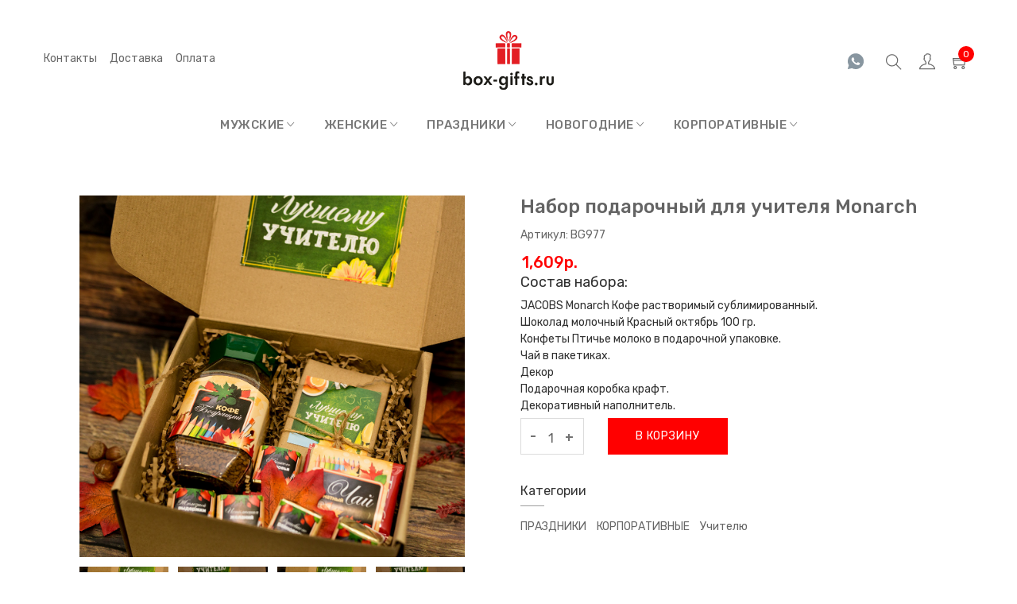

--- FILE ---
content_type: text/html; charset=UTF-8
request_url: https://box-gifts.ru/product/nabor-podarochnyy-dlya-uchitelya-monarch
body_size: 8231
content:
<!DOCTYPE html>
<html class="wide wow-animation" lang="ru">
<head>
    <meta charset="utf-8">
    <meta name="viewport" content="width=device-width, initial-scale=1">
    <meta http-equiv="x-ua-compatible" content="ie=edge">
    <title>Набор подарочный для учителя Monarch</title>
    <meta name="description" content="Купить Набор подарочный для учителя Monarch по 1609 руб. в Москве и с доставкой по всей России.">
    <meta name="keyword" content="купить подарочные боксы, подарочные боксы Москва, подарочные наборы, заказать подарочный бокс, подарочные наборы для мужчин. Новогодние подарочные наборы">

    <link rel="icon" href="https://box-gifts.ru/data/logo/favicon.png" type="image/png" sizes="16x16">
    <link rel="stylesheet" href="https://box-gifts.ru/templates/box-gifts/assets/css/bootstrap.min.css">
    <link rel="stylesheet" href="https://box-gifts.ru/templates/box-gifts/assets/css/animate.css">
    <link rel="stylesheet" href="https://box-gifts.ru/templates/box-gifts/assets/css/owl.carousel.min.css">
    <link rel="stylesheet" href="https://box-gifts.ru/templates/box-gifts/assets/css/chosen.min.css">
    <link rel="stylesheet" href="https://box-gifts.ru/templates/box-gifts/assets/css/easyzoom.css">
    <link rel="stylesheet" href="https://box-gifts.ru/templates/box-gifts/assets/css/jquery-ui.css">
    <link rel="stylesheet" href="https://box-gifts.ru/templates/box-gifts/assets/css/themify-icons.css">
    <link rel="stylesheet" href="https://box-gifts.ru/templates/box-gifts/assets/css/ionicons.min.css">
    <link rel="stylesheet" href="https://box-gifts.ru/templates/box-gifts/assets/css/meanmenu.min.css">
    <link rel="stylesheet" href="https://box-gifts.ru/templates/box-gifts/assets/css/bundle.css">
    <link rel="stylesheet" href="https://box-gifts.ru/templates/box-gifts/assets/css/style.css">
    <link rel="stylesheet" href="https://box-gifts.ru/templates/box-gifts/assets/css/responsive.css">
    <script src="https://box-gifts.ru/templates/box-gifts/assets/js/vendor/modernizr-2.8.3.min.js"></script>
    <meta name="csrf-token" content="Qd52CFG0bzIKL2M867BrZl8w89s9JUbdIeCIzaAc">

    <style>
    .help-block {
        font-size: 12px;
        color: red;
        font-style: italic;
    }
</style>    <meta name="yandex-verification" content="33ee8e3e427cc981" />

    




    <script async src="https://www.googletagmanager.com/gtag/js?id=UA-50149984-2"> </script> <script> window.dataLayer = window.dataLayer || []; function gtag(){dataLayer.push(arguments);} gtag('js', new Date()); gtag('config', 'UA-50149984-2'); </script>
  </head>
<body>
<div class="wrapper">


    <!-- header start -->
<header class="">
    <div class="header-area transparent-bar hm-4-padding">
        <div class="container">
            <div class="row">
                <div class="col-lg-2 col-md-2 col-sm-5 col-5">

                    <div class="language-currency">
                        <a href="/contacts" class="mr-3" style="white-space:nowrap"> Контакты </a>
                        <a href="/delivery" class="mr-3"> Доставка </a>
                        <a href="/pay" class="mr-3"> Оплата </a>






                    </div>
                    <div class="sticky-logo">
                        <a href="https://box-gifts.ru"><img src="/templates/box-gifts/assets/img/logo/logo_box-gifts_72_50.png" alt="" /></a>
                    </div>
                    <div class="logo-small-device">
                        <a href="https://box-gifts.ru"><img alt="" src="https://box-gifts.ru/data/logo/logo_box-gifts_114_79.png"></a>
                    </div>
                </div>
                <div class="col-lg-8 col-md-8 d-none d-md-block">
                    <div class="logo-menu-wrapper text-center">
                        <div class="logo">
                            <a href="https://box-gifts.ru"><img src="https://box-gifts.ru/data/logo/logo_box-gifts_114_79.png" alt="" /></a>
                        </div>
                        <div class="main-menu">
                            <nav>
                                <ul>

                                    </li>
                                                                            <li><a href="https://box-gifts.ru/category/male">МУЖСКИЕ <i class="ion-ios-arrow-down"></i></a>
                <ul>
                                        <li><a href="https://box-gifts.ru/category/lyubimomu">Любимому</a></li>
                                        <li><a href="https://box-gifts.ru/category/mujchine">Мужчине</a></li>
                                        <li><a href="https://box-gifts.ru/category/bratu">Брату</a></li>
                                        <li><a href="https://box-gifts.ru/category/dedushke">Дедушке</a></li>
                                        <li><a href="https://box-gifts.ru/category/husband">Мужу</a></li>
                                        <li><a href="https://box-gifts.ru/category/dad">Папе</a></li>
                                    </ul>
            </li>
                    
                    <li><a href="https://box-gifts.ru/category/female">ЖЕНСКИЕ <i class="ion-ios-arrow-down"></i></a>
                <ul>
                                        <li><a href="https://box-gifts.ru/category/zhena">Жене</a></li>
                                        <li><a href="https://box-gifts.ru/category/zhenshchine">Женщине</a></li>
                                        <li><a href="https://box-gifts.ru/category/babushka">Бабушке</a></li>
                                        <li><a href="https://box-gifts.ru/category/mama">Маме</a></li>
                                        <li><a href="https://box-gifts.ru/category/sestra">Сестре</a></li>
                                    </ul>
            </li>
                    
                    <li><a href="https://box-gifts.ru/category/holidays">ПРАЗДНИКИ <i class="ion-ios-arrow-down"></i></a>
                <ul>
                                        <li><a href="https://box-gifts.ru/category/detskie-podarochnye-nabory">Детские подарки</a></li>
                                        <li><a href="https://box-gifts.ru/category/pasha">Пасха</a></li>
                                        <li><a href="https://box-gifts.ru/category/8-marta">8 марта</a></li>
                                        <li><a href="https://box-gifts.ru/category/23-fevralya">23 февраля</a></li>
                                        <li><a href="https://box-gifts.ru/category/godovshchina-svadby">Годовщина свадьбы</a></li>
                                        <li><a href="https://box-gifts.ru/category/den-rozhdeniya">День рождения</a></li>
                                        <li><a href="https://box-gifts.ru/category/14-fevralya">14 февраля</a></li>
                                    </ul>
            </li>
                    
                    <li><a href="https://box-gifts.ru/category/new-year">НОВОГОДНИЕ <i class="ion-ios-arrow-down"></i></a>
                <ul>
                                        <li><a href="https://box-gifts.ru/category/novogodnie-podarochnye-nabory-shchelkunchik">Наборы Щелкунчик</a></li>
                                        <li><a href="https://box-gifts.ru/category/podarochnye-nabory-glintveyn">Наборы глинтвейн</a></li>
                                        <li><a href="https://box-gifts.ru/category/podarochnye-kofeynye-nabory-i-nabory-s-kofe">Кофейные наборы</a></li>
                                        <li><a href="https://box-gifts.ru/category/podarochnye-nabory-s-kosmetikoy-byuti-boksy">Бьюти боксы</a></li>
                                        <li><a href="https://box-gifts.ru/category/podarochnye-nabory-antistress">Наборы антистресс</a></li>
                                        <li><a href="https://box-gifts.ru/category/podarochnye-nabory-s-suhofruktami">Наборы с сухофруктами</a></li>
                                        <li><a href="https://box-gifts.ru/category/podarochnye-nabory-s-orehami">Наборы с орехами</a></li>
                                        <li><a href="https://box-gifts.ru/category/podarochnye-nabory-s-medom">Наборы с медом</a></li>
                                    </ul>
            </li>
                    
                    <li><a href="https://box-gifts.ru/category/corporate">КОРПОРАТИВНЫЕ <i class="ion-ios-arrow-down"></i></a>
                <ul>
                                        <li><a href="https://box-gifts.ru/category/podarki-jeleznodorojniku-na-den-jeleznodorojnika">Железнодорожнику</a></li>
                                        <li><a href="https://box-gifts.ru/category/korporativnye-podarki-na-den-metallurga">Металлургу</a></li>
                                        <li><a href="https://box-gifts.ru/category/podarki-treneru">Тренеру</a></li>
                                        <li><a href="https://box-gifts.ru/category/podarki-i-podarochnye-nabory-yuristu">Юристу</a></li>
                                        <li><a href="https://box-gifts.ru/category/podarki-i-podarochnye-nabory-dlya-buhgaltera-v-moskve-nedorogo">Бухгалтеру</a></li>
                                        <li><a href="https://box-gifts.ru/category/podarki-i-podarochnye-nabory-vrachu">Врачу</a></li>
                                        <li><a href="https://box-gifts.ru/category/podarochnye-nabory-dlya-stroiteley">Строителю</a></li>
                                        <li><a href="https://box-gifts.ru/category/policeyskiy">Полицейскому</a></li>
                                        <li><a href="https://box-gifts.ru/category/uchitel">Учителю</a></li>
                                        <li><a href="https://box-gifts.ru/category/korporativnye-podarki-s-logotipom">С логотипом</a></li>
                                        <li><a href="https://box-gifts.ru/category/professii">Профессии</a></li>
                                        <li><a href="https://box-gifts.ru/category/rukovoditel">Руководителю</a></li>
                                    </ul>
            </li>
            






















<!--Notice -->
<!--main right-->
<div class="col-12">
    <div class="sc-notice">
        
        
        
        
    </div>
</div>
<!--//main right-->
<!--//Notice -->                                                                        
                                </ul>
                            </nav>
                        </div>
                    </div>
                </div>
                <div class="col-lg-2 col-md-2 col-sm-7 col-7">
                    <div class="header-site-icon">
                        <div class="header-search same-style">
                            <button class="">
                                <a href="https://wa.me/79197280858" class="anone" target="_blank" rel="noindex,nofollow"> <img style="vertical-align: unset;" width="20" height="20" src="/templates/box-gifts/assets/img/icon-img/whatsapp.svg" alt="whatsapp"> </a>
                            </button>
                        </div>
                        <div class="header-search same-style">
                            <button class="sidebar-trigger-search">
                                <span class="ti-search"></span>
                            </button>
                        </div>
                        <div class="header-login same-style">
                                                            <a href="https://box-gifts.ru/customer/login">
                                    <span class="ti-user"></span>
                                </a>
                                                    </div>
                        <div class="header-cart same-style">




                            <a href="/cart">
                                <button class="">
                                    <i class="ti-shopping-cart"></i>
                                    <span class="count-style">0</span>
                                </button>
                            </a>
                        </div>
                    </div>
                </div>
                <div class="mobile-menu-area col-12">

                    <div class="mobile-menu">
                        <nav id="mobile-menu-active">
                            <ul class="menu-overflow">
                                <li><a href="https://box-gifts.ru/category/male">МУЖСКИЕ </a>
                <ul>
                                        <li><a href="https://box-gifts.ru/category/lyubimomu">Любимому</a></li>
                                        <li><a href="https://box-gifts.ru/category/mujchine">Мужчине</a></li>
                                        <li><a href="https://box-gifts.ru/category/bratu">Брату</a></li>
                                        <li><a href="https://box-gifts.ru/category/dedushke">Дедушке</a></li>
                                        <li><a href="https://box-gifts.ru/category/husband">Мужу</a></li>
                                        <li><a href="https://box-gifts.ru/category/dad">Папе</a></li>
                                    </ul>
            </li>
                    
                    <li><a href="https://box-gifts.ru/category/female">ЖЕНСКИЕ </a>
                <ul>
                                        <li><a href="https://box-gifts.ru/category/zhena">Жене</a></li>
                                        <li><a href="https://box-gifts.ru/category/zhenshchine">Женщине</a></li>
                                        <li><a href="https://box-gifts.ru/category/babushka">Бабушке</a></li>
                                        <li><a href="https://box-gifts.ru/category/mama">Маме</a></li>
                                        <li><a href="https://box-gifts.ru/category/sestra">Сестре</a></li>
                                    </ul>
            </li>
                    
                    <li><a href="https://box-gifts.ru/category/holidays">ПРАЗДНИКИ </a>
                <ul>
                                        <li><a href="https://box-gifts.ru/category/detskie-podarochnye-nabory">Детские подарки</a></li>
                                        <li><a href="https://box-gifts.ru/category/pasha">Пасха</a></li>
                                        <li><a href="https://box-gifts.ru/category/8-marta">8 марта</a></li>
                                        <li><a href="https://box-gifts.ru/category/23-fevralya">23 февраля</a></li>
                                        <li><a href="https://box-gifts.ru/category/godovshchina-svadby">Годовщина свадьбы</a></li>
                                        <li><a href="https://box-gifts.ru/category/den-rozhdeniya">День рождения</a></li>
                                        <li><a href="https://box-gifts.ru/category/14-fevralya">14 февраля</a></li>
                                    </ul>
            </li>
                    
                    <li><a href="https://box-gifts.ru/category/new-year">НОВОГОДНИЕ </a>
                <ul>
                                        <li><a href="https://box-gifts.ru/category/novogodnie-podarochnye-nabory-shchelkunchik">Наборы Щелкунчик</a></li>
                                        <li><a href="https://box-gifts.ru/category/podarochnye-nabory-glintveyn">Наборы глинтвейн</a></li>
                                        <li><a href="https://box-gifts.ru/category/podarochnye-kofeynye-nabory-i-nabory-s-kofe">Кофейные наборы</a></li>
                                        <li><a href="https://box-gifts.ru/category/podarochnye-nabory-s-kosmetikoy-byuti-boksy">Бьюти боксы</a></li>
                                        <li><a href="https://box-gifts.ru/category/podarochnye-nabory-antistress">Наборы антистресс</a></li>
                                        <li><a href="https://box-gifts.ru/category/podarochnye-nabory-s-suhofruktami">Наборы с сухофруктами</a></li>
                                        <li><a href="https://box-gifts.ru/category/podarochnye-nabory-s-orehami">Наборы с орехами</a></li>
                                        <li><a href="https://box-gifts.ru/category/podarochnye-nabory-s-medom">Наборы с медом</a></li>
                                    </ul>
            </li>
                    
                    <li><a href="https://box-gifts.ru/category/corporate">КОРПОРАТИВНЫЕ </a>
                <ul>
                                        <li><a href="https://box-gifts.ru/category/podarki-jeleznodorojniku-na-den-jeleznodorojnika">Железнодорожнику</a></li>
                                        <li><a href="https://box-gifts.ru/category/korporativnye-podarki-na-den-metallurga">Металлургу</a></li>
                                        <li><a href="https://box-gifts.ru/category/podarki-treneru">Тренеру</a></li>
                                        <li><a href="https://box-gifts.ru/category/podarki-i-podarochnye-nabory-yuristu">Юристу</a></li>
                                        <li><a href="https://box-gifts.ru/category/podarki-i-podarochnye-nabory-dlya-buhgaltera-v-moskve-nedorogo">Бухгалтеру</a></li>
                                        <li><a href="https://box-gifts.ru/category/podarki-i-podarochnye-nabory-vrachu">Врачу</a></li>
                                        <li><a href="https://box-gifts.ru/category/podarochnye-nabory-dlya-stroiteley">Строителю</a></li>
                                        <li><a href="https://box-gifts.ru/category/policeyskiy">Полицейскому</a></li>
                                        <li><a href="https://box-gifts.ru/category/uchitel">Учителю</a></li>
                                        <li><a href="https://box-gifts.ru/category/korporativnye-podarki-s-logotipom">С логотипом</a></li>
                                        <li><a href="https://box-gifts.ru/category/professii">Профессии</a></li>
                                        <li><a href="https://box-gifts.ru/category/rukovoditel">Руководителю</a></li>
                                    </ul>
            </li>
                                                                                                                        <li><a href="https://box-gifts.ru/contacts" >Контакты </a></li>
                                                                            <li><a href="https://box-gifts.ru/about" >О нас </a></li>
                                                                                                </ul>
                        </nav>
                    </div>
                </div>
            </div>
        </div>
    </div>
</header>
<div class="header-height"></div>


    <div class="main-search-active">
        <div class="sidebar-search-icon">
            <button class="search-close"><span class="ti-close"></span></button>
        </div>
        <div class="sidebar-search-input">
            <form action="https://box-gifts.ru/search"  method="GET">
                <div class="form-search">
                    <input id="search" class="input-text" name="keyword" placeholder="Найди свой подарок" type="search">
                    <button type="submit"><i class="ti-search"></i></button>
                </div>
            </form>
        </div>
    </div>


    
                                                    




    <div class="product-details-area hm-3-padding ptb-130">
    <div class="container-fluid">
        <div class="row">
            <div class="col-lg-6">
                <div class="product-details-img-content">
                    <div class="product-details-tab mr-40">
                        <div class="product-details-large tab-content">
                            <div class="tab-pane active" id="pro-details1">
                                <div class="easyzoom easyzoom--overlay">
                                    <a href="https://box-gifts.ru/data/product/corporate/luchuchitelumonarch.jpg">
                                        <img src="https://box-gifts.ru/data/product/corporate/luchuchitelumonarch.jpg" alt="Набор подарочный для учителя Monarch">
                                    </a>
                                </div>
                            </div>







                                                            
                                    



                                    <div class="tab-pane" id="pro-details2">
                                        <div class="easyzoom easyzoom--overlay">
                                            <a href="https://box-gifts.ru/data/product/corporate/luchuchitelumonarch2.jpg">
                                                <img src="https://box-gifts.ru/data/product/corporate/luchuchitelumonarch2.jpg" alt="">
                                            </a>
                                        </div>
                                    </div>

                                    
                            

































                        </div>

                                                                                <div class="product-details-small nav mt-12 product-dec-slider owl-carousel">
                                <a class="active" href="#pro-details1">
                                    <img src="https://box-gifts.ru/data/product/corporate/luchuchitelumonarch.jpg" alt="" width="141" height="135"/>
                                </a>
                                                                        <a class="active" href="#pro-details2">
                                            <img src="https://box-gifts.ru/data/product/corporate/luchuchitelumonarch2.jpg" alt="" width="141" height="135"/>
                                        </a>

                                                                </div>
                        

                    </div>
                </div>
            </div>
            <div class="col-lg-6">
                <div class="product-details-content">
                    <h2>Набор подарочный для учителя Monarch</h2>
                    <div class="product-rating">
                        <span> Артикул:  BG977</span>
                    </div>








                    <div class="product-price">

                    <span style="color: red">1,609p.</span>
        
</div>


                    <h5>Состав набора:</h5>

<ul>
	<li>JACOBS Monarch Кофе растворимый сублимированный.</li>
	<li>Шоколад молочный Красный октябрь 100 гр.</li>
	<li>Конфеты Птичье молоко в подарочной упаковке.</li>
	<li>Чай в пакетиках.</li>
	<li>Декор</li>
	<li>Подарочная коробка крафт.</li>
	<li>Декоративный наполнитель.</li>
</ul>
                    
                <form id="buy_block" class="product-information" action="https://box-gifts.ru/cart_add" method="post">
                    <input type="hidden" name="_token" value="Qd52CFG0bzIKL2M867BrZl8w89s9JUbdIeCIzaAc">
                    <input type="hidden" name="product_id" id="product-detail-id" value="977" />
                    <input type="hidden" name="storeId" id="product-detail-storeId" value="1" />


                    
                    <div id="product-detail-attr">
                                                    
                                            </div>
                    

                    <div class="quickview-plus-minus">
                        <div class="cart-plus-minus">

                            <input type="text" value="1" name="qty" class="cart-plus-minus-box">
                        </div>
                        <div class="quickview-btn-cart">
                            <a class="btn-style cr-btn" href="javascript:void(0);" onclick="$(this).closest('form').submit();"><span style="white-space:nowrap">В корзину</span></a>
                        </div>
                        <div class="quickview-btn-cart">

                        </div>
                    </div>
                </form>

                    <div class="product-categories">
                        <h5 class="pd-sub-title">Категории</h5>
                        <ul>
                                                    <li>
                                <a href="https://box-gifts.ru/category/holidays">ПРАЗДНИКИ </a>
                            </li>
                                                    <li>
                                <a href="https://box-gifts.ru/category/corporate">КОРПОРАТИВНЫЕ </a>
                            </li>
                                                    <li>
                                <a href="https://box-gifts.ru/category/uchitel">Учителю </a>
                            </li>
                                                </ul>
                    </div>
                    
                </div>
            </div>
        </div>
    </div>
</div>



















      <!--/product-details-->

    
    
            <!--Module bottom -->
<!--//Module bottom -->        

    
            <footer class="gray-bg footer-padding">
  <div class="container-fluid">
    <div class="footer-top pt-85 pb-25">
      <div class="row">
        <div class="col-lg-3 col-md-5">
          <div class="footer-widget mb-30">
            <div class="footer-widget-title">
              <h3>Контакты</h3>
            </div>
            <div class="food-info-wrapper">
              <div class="food-address">
                <div class="food-info-icon">
                  <i class="ion-ios-home-outline"></i>
                </div>
                <div class="food-info-content">
                  <p> Москва, м. ВДНХ ул Кибальчича д 5 </p>
                </div>
              </div>
              <div class="food-address">
                <div class="food-info-icon">
                  <i class="ion-ios-telephone-outline"></i>
                </div>
                <div class="food-info-content">
                  <p><a href="tel: +84955178077">8 (495) 517-80-77 8 (919) 728-08-58</a></p>
                </div>
              </div>
              <div class="food-address">
                <div class="food-info-icon">
                  <i class="ion-ios-email-outline"></i>
                </div>
                <div class="food-info-content">
                  <p><a href="mailto:info@box-gifts.ru">info@box-gifts.ru</a></p>
                </div>
              </div>
              <div class="food-address">
                
              </div>
            </div>
          </div>
        </div>
        <div class="col-lg-2 col-md-6">
          <div class="footer-widget mb-30">
            <div class="footer-widget-title">
              <h3>О компании</h3>
            </div>
            <div class="food-widget-content">
              <ul class="quick-link">
                <li><a href="/about">О нас</a></li>
                <li><a href="/news">Новости</a></li>
                <li><a href="/contacts">Контакты</a></li>
              </ul>
            </div>
          </div>
        </div>
        <div class="col-lg-2 col-md-4">
          <div class="footer-widget mb-30">
            <div class="footer-widget-title">
              <h3>Информация</h3>
            </div>
            <div class="food-widget-content">
              <ul class="quick-link">
                <li><a href="/delivery">Доставка</a></li>
                <li><a href="/pay">Оплата</a></li>
              </ul>
            </div>
          </div>
        </div>
        <div class="col-lg-2 col-md-3">
          <div class="footer-widget mb-30">
            <div class="footer-widget-title">
              <h3>Личный кабинет</h3>
            </div>
            <div class="food-widget-content">
              <ul class="quick-link">
                <li><a href="/customer/login">Аккаунт</a></li>
                <li><a href="/wishlst">Избранное</a></li>
              </ul>
            </div>
          </div>
        </div>

        <div class="col-lg-3 col-md-6">
          <div class="footer-widget mb-30">
            <div class="footer-widget-title">
              <h3>Сотрудничество</h3>
            </div>
            <div class="food-widget-content">
              <ul class="quick-link">
                <li><a href="/opt">Оптовые продажи</a></li>
                <li><a href="/catalog-of-new-year-corporate-gifts">Каталог новогодних корпоративных подарков</a></li>
                <li><a href="/gift-sets-with-logo">Подарочные наборы с логотипом</a></li>
              </ul>
            </div>
            
          </div>
        </div>
      </div>
    </div>
    <div class="footer-bottom border-top-1 ptb-15">
      <div class="row">
        <div class="col-md-6 col-12">
          <div class="copyright-payment">
            <div class="copyright">

              <p>Copyright ©
                <span id="copyright">
                  <script>document.getElementById('copyright').appendChild(document.createTextNode(new Date().getFullYear()))</script>
                </span>
                <a href="https://box-gifts.ru">box-gifts.ru</a> все права защищены.</p>
            </div>
          </div>
        </div>
        





      </div>
    </div>
  </div>
</footer>

        

    <!-- modal -->
    <div class="modal fade" id="exampleModal" tabindex="-1" role="dialog" aria-hidden="true">
        <button type="button" class="close" data-dismiss="modal" aria-label="Close">
            <span class="ion-android-close" aria-hidden="true"></span>
        </button>
        <div class="modal-dialog" role="document">
            <div class="modal-content">
                <div class="modal-body">
                    <div class="qwick-view-left">
                        <div class="quick-view-learg-img">
                            <div class="quick-view-tab-content tab-content">
                                <div class="tab-pane active show fade" id="modal1" role="tabpanel">
                                    <img src="/templates/box-gifts/assets/img/quick-view/l1.jpg" alt="">
                                </div>
                                <div class="tab-pane fade" id="modal2" role="tabpanel">
                                    <img src="/templates/box-gifts/assets/img/quick-view/l2.jpg" alt="">
                                </div>
                                <div class="tab-pane fade" id="modal3" role="tabpanel">
                                    <img src="/templates/box-gifts/assets/img/quick-view/l3.jpg" alt="">
                                </div>
                            </div>
                        </div>
                        <div class="quick-view-list nav" role="tablist">
                            <a class="active" href="#modal1" data-toggle="tab" role="tab" aria-selected="true" aria-controls="home1">
                                <img src="/templates/box-gifts/assets/img/quick-view/s1.jpg" alt="">
                            </a>
                            <a href="#modal2" data-toggle="tab" role="tab" aria-selected="false" aria-controls="home2">
                                <img src="/templates/box-gifts/assets/img/quick-view/s2.jpg" alt="">
                            </a>
                            <a href="#modal3" data-toggle="tab" role="tab" aria-selected="false" aria-controls="home3">
                                <img src="/templates/box-gifts/assets/img/quick-view/s3.jpg" alt="">
                            </a>
                        </div>
                    </div>
                    <div class="qwick-view-right">
                        <div class="qwick-view-content">
                            <h3>Handcrafted Supper Mug</h3>
                            <div class="price">
                                <span class="new">$90.00</span>
                                <span class="old">$120.00  </span>
                            </div>
                            <div class="rating-number">
                                <div class="quick-view-rating">
                                    <i class="ion-ios-star red-star"></i>
                                    <i class="ion-ios-star red-star"></i>
                                    <i class="ion-ios-star red-star"></i>
                                    <i class="ion-ios-star red-star"></i>
                                    <i class="ion-ios-star red-star"></i>
                                </div>
                            </div>
                            <p>Lorem ipsum dolor sit amet, consectetur adip elit, sed do tempor incididun ut labore et dolore magna aliqua. Ut enim ad mi , quis nostrud veniam exercitation .</p>
                            <div class="quick-view-select">
                                <div class="select-option-part">
                                    <label>Size*</label>
                                    <select class="select">
                                        <option value="">- Please Select -</option>
                                        <option value="">900</option>
                                        <option value="">700</option>
                                    </select>
                                </div>
                                <div class="select-option-part">
                                    <label>Color*</label>
                                    <select class="select">
                                        <option value="">- Please Select -</option>
                                        <option value="">orange</option>
                                        <option value="">pink</option>
                                        <option value="">yellow</option>
                                    </select>
                                </div>
                            </div>
                            <div class="quickview-plus-minus">
                                <div class="cart-plus-minus">
                                    <input type="text" value="02" name="qtybutton" class="cart-plus-minus-box">
                                </div>
                                <div class="quickview-btn-cart">
                                    <a class="btn-style cr-btn" href="#"><span>add to cart</span></a>
                                </div>
                                <div class="quickview-btn-wishlist">
                                    <a class="btn-hover cr-btn" href="#"><span><i class="ion-ios-heart-outline"></i></span></a>
                                </div>
                            </div>
                        </div>
                    </div>
                </div>
            </div>
        </div>
    </div>
</div>

    <script src="https://box-gifts.ru/templates/box-gifts/assets/js/vendor/jquery-1.12.0.min.js"></script>
    <script src="https://box-gifts.ru/templates/box-gifts/assets/js/popper.js"></script>
    <script src="https://box-gifts.ru/templates/box-gifts/assets/js/bootstrap.min.js"></script>
    <script src="https://box-gifts.ru/templates/box-gifts/assets/js/isotope.pkgd.min.js"></script>
    <script src="https://box-gifts.ru/templates/box-gifts/assets/js/imagesloaded.pkgd.min.js"></script>
    <script src="https://box-gifts.ru/templates/box-gifts/assets/js/jquery.counterup.min.js"></script>
    <script src="https://box-gifts.ru/templates/box-gifts/assets/js/waypoints.min.js"></script>
    <script src="https://box-gifts.ru/templates/box-gifts/assets/js/ajax-mail.js"></script>
    <script src="https://box-gifts.ru/templates/box-gifts/assets/js/owl.carousel.min.js"></script>
    <script src="https://box-gifts.ru/templates/box-gifts/assets/js/plugins.js"></script>
    <script src="https://box-gifts.ru/templates/box-gifts/assets/js/main.js"></script>

    <script type="text/javascript">
  function formatNumber (num) {
    return num.toString().replace(/(\d)(?=(\d{3})+(?!\d))/g, "$1,")
  }
  $('#shipping').change(function(){
    $('#total').html(formatNumber(parseInt(0)+ parseInt($('#shipping').val())));
  });
</script>

<script src="https://box-gifts.ru/js/sweetalert2.all.min.js"></script>
<script>
      function alertJs(type = 'error', msg = '') {
      const Toast = Swal.mixin({
        toast: true,
        //position: 'top-end',
        showConfirmButton: false,
        timer: 3000
      });
      Toast.fire({
        type: type,
        title: msg
      })
    }

    function alertMsg(type = 'error', msg = '', note = '') {
      const swalWithBootstrapButtons = Swal.mixin({
        customClass: {
          confirmButton: 'btn btn-success',
          cancelButton: 'btn btn-danger'
        },
        buttonsStyling: true,
      });
      swalWithBootstrapButtons.fire(
        msg,
        note,
        type
      )
    }
</script>

<!--process cart-->
<script type="text/javascript">
  function addToCartAjax(id, instance = null, storeId = null){
    $.ajax({
        url: "https://box-gifts.ru/add_to_cart_ajax",
        type: "POST",
        dataType: "JSON",
        data: {
          "id": id,
          "instance":instance,
          "storeId":storeId,
          "_token":"Qd52CFG0bzIKL2M867BrZl8w89s9JUbdIeCIzaAc"
        },
        async: false,
        success: function(data){
           //console.log(data);
            error = parseInt(data.error);
            if(error ==0)
            {
              setTimeout(function () {
                if(data.instance =='default'){
                  $('.count-style').html(data.count_cart);
                }else{
                  $('.sc-'+data.instance).html(data.count_cart);
                }
              }, 1000);
                if(data.instance =='default') {
                    alertJs('success', 'Товар добавлен в корзину!');
                } else {
                    alertJs('success', 'Товар добавлен в избранное!');
                }


            }else{
              if(data.redirect){
                window.location.replace(data.redirect);
                return;
              }
              alertJs('error', data.msg);
            }

            }
    });
  }
</script>
<!--//end cart -->


<!--message-->


<!--//message-->
    
<!-- Yandex.Metrika counter -->
<script type="text/javascript" >
    (function(m,e,t,r,i,k,a){m[i]=m[i]||function(){(m[i].a=m[i].a||[]).push(arguments)};
        m[i].l=1*new Date();k=e.createElement(t),a=e.getElementsByTagName(t)[0],k.async=1,k.src=r,a.parentNode.insertBefore(k,a)})
    (window, document, "script", "https://mc.yandex.ru/metrika/tag.js", "ym");

    ym(68624278, "init", {
        clickmap:true,
        trackLinks:true,
        accurateTrackBounce:true
    });
</script>
<noscript><div><img src="https://mc.yandex.ru/watch/68624278" style="position:absolute; left:-9999px;" alt="" /></div></noscript>
<!-- /Yandex.Metrika counter -->
</body>
</html>


--- FILE ---
content_type: text/css
request_url: https://box-gifts.ru/templates/box-gifts/assets/css/style.css
body_size: 21572
content:
/*-----------------------------------------------------------------------------------

    Template Name: Nokshi - Minimalist eCommerce HTML5 Template
    Description: This is html5 template
    Version: 1.0

-----------------------------------------------------------------------------------
    
    [Table of contents] 
	
    1. Template default css (assets/css/bundle.css)
    2. Home page 1
    3. Home page 2
    4. Home page 3
    5. Home page 4
    6. About us 
    7. Contact page
    8. Shop page
    9. Product details
    10. Shopping cart
    11. Checkout page
    12. Login register page
    13. Blog page
    14. Blog details
    15. Scrollup
    
-----------------------------------------------------------------------------------*/

@font-face {
    font-family: 'Painter PERSONAL USE ONLY';
    src: url('../fonts/PainterPERSONALUSEONLY.eot');
    src: url('../fonts/PainterPERSONALUSEONLY.eot?#iefix') format('embedded-opentype'), url('../fonts/PainterPERSONALUSEONLY.woff2') format('woff2'), url('../fonts/PainterPERSONALUSEONLY.woff') format('woff'), url('../fonts/PainterPERSONALUSEONLY.ttf') format('truetype'), url('../fonts/PainterPERSONALUSEONLY.svg#PainterPERSONALUSEONLY') format('svg');
    font-weight: normal;
    font-style: normal;
}

/*----------- 2. Home page 1 --------*/
/* header area */
.header-area {
    left: 0;
    position: absolute;
    top: 0;
    width: 100%;
    z-index: 99;
    transition: all 0.7s ease 0s;
}
.transparent-bar.stick {
    background-color: #fff;
    border-bottom: 0 solid #4a90e2;
    box-shadow: 0 0 25px 0 rgba(0, 0, 0, 0.04);
    position: fixed;
    top: 0;
    width: 100%;
    padding: 15px 0;
    animation: 700ms ease-in-out 0s normal none 1 running fadeInDown;
    z-index: 9999;
}
.logo,
.language-currency,
.logo-menu-wrapper,
.header-site-icon,
.sticky-logo {
    transition: all 0.7s ease 0s;
}
.stick .language-currency,
.stick .logo {
    display: none;
    transition: all 0.7s ease 0s;
}
.sticky-logo {
    display: none;
    transition: all 0.7s ease 0s;
}
.stick .sticky-logo {
    display: block;
    padding-top: 4px;
}
.stick .logo-menu-wrapper {
    padding-top: 0px;
}
.stick .header-site-icon {
    padding-top: 17px;
}
.stick .main-menu ul li a {
    line-height: 60px;
}
.language-currency {
    display: flex;
    padding-top: 53px;
}
.hm-3-padding .language-currency,
.hm-4-padding .language-currency {
    padding-top: 63px;
}
.hm-3-padding .header-site-icon,
.hm-4-padding .header-site-icon {
    padding-top: 64px;
}
.language {
    margin-right: 27px;
}
.mobile-menu-area {
    display: none;
}
/* chosen select option */
.chosen-container-single .chosen-single span {
    color: #666;
    display: block;
    font-size: 12px;
    transition: all .3s ease 0s;
}
.chosen-container-single .chosen-single span:hover {
    color: #FF0000;
}
.chosen-container-single .chosen-single {
    background: transparent none repeat scroll 0 0;
    border: medium none;
    border-radius: 0px;
    box-shadow: none;
    color: #666;
    display: block;
    overflow: hidden;
    padding: 0;
    position: relative;
    text-decoration: none;
    border: none;
}
.chosen-container .chosen-drop {
    background: #fff none repeat scroll 0 0;
    border: medium none;
    box-shadow: none;
    margin-top: 10px;
    width: 100px;
    box-shadow: 0 0 6px rgba(0, 0, 0, 0.1);
}
.chosen-container-active.chosen-with-drop .chosen-single {
    background-image: none;
    border: none;
    border-bottom-left-radius: 0;
    border-bottom-right-radius: 0;
    box-shadow: none;
}
.chosen-container .chosen-single div b::before {
    color: #000000;
    content: "";
    font-family: "themify";
    font-size: 12px;
    margin-left: 2px;
}
.chosen-container .chosen-results {
    padding: 4px;
}
.chosen-container .chosen-drop ul.chosen-results {
    margin: 0;
}
.chosen-container .chosen-drop ul li.highlighted {
    background: #FF0000;
}
/* logo */
.logo-menu-wrapper {
    padding-top: 37px;
}
.logo-small-device {
    padding-top: 30px;
    display: none;
}
/* menu */
.main-menu ul li {
    display: inline-block;
    padding: 0 17px;
    position: relative;
}
.main-menu ul li a {
    color: #797979;
    /*font-size: 13px;*/
    font-size: 15px;
    font-weight: 500;
    letter-spacing: 0.5px;
    line-height: 82px;
    text-transform: uppercase;
}
.main-menu ul li:hover > a {
    color: #FF0000;
}
.main-menu nav > ul > li > ul {
    background: #fff none repeat scroll 0 0;
    box-shadow: 0 3px 7px rgba(0, 0, 0, 0.1);
    display: block;
    left: -23px;
    opacity: 0;
    padding: 25px 0px 27px;
    position: absolute;
    text-align: left;
    top: 120%;
    transition: all 0.3s ease 0s;
    visibility: hidden;
    width: 200px;
    z-index: 999;
}
.main-menu nav ul li:hover > ul {
    opacity: 1;
    top: 100%;
    visibility: visible;
}
.main-menu nav ul li ul > li {
    display: block;
    position: relative;
}
.main-menu nav ul li ul > li > a::before {
    background: #FF0000 none repeat scroll 0 0;
    content: "";
    height: 7px;
    left: 15px;
    opacity: 0;
    position: absolute;
    top: 14px;
    transition: all 0.3s ease-in-out 0s;
    width: 7px;
    border-radius: 50%;
    z-index: 999;
}
.main-menu nav ul li ul > li:hover > a::before {
    opacity: 1;
}
.main-menu nav ul li ul li > a,
.stick .main-menu nav ul li ul li > a {
    color: #666;
    font-weight: 400;
    letter-spacing: 0.8px;
    line-height: 32px;
    text-transform: capitalize;
    display: block;
}
.main-menu nav ul li ul li.active > a,
.stick .main-menu nav ul li ul li.active > a {
    color: #FF0000;
}
.main-menu nav ul li ul li:hover > a {
    padding-left: 15px;
}
.main-menu nav ul li > ul.mega-menu {
    padding: 45px 0px 47px;
    width: 690px;
}
.main-menu > nav > ul > li > ul.mega-menu > li {
    width: 33.333%;
    float: left;
    display: inline-block;
}
.main-menu > nav > ul > li > ul.mega-menu > li.mega-menu-img {
    display: block;
    overflow: hidden;
    width: 100%;
    margin-top: 25px;
}
.main-menu nav ul li > ul.mega-menu li ul {
    width: 100%;
}
.main-menu nav ul li > ul.mega-menu li ul > li {
    display: block;
    position: relative;
}
.main-menu nav ul li > ul.mega-menu li ul > li.mega-menu-title {
    font-size: 15px;
    font-weight: 500;
    text-transform: uppercase;
    margin-bottom: 15px;
}
.main-menu > nav > ul > li > ul.mega-menu > li.mega-menu-img a {
    padding-left: 0;
}
.main-menu nav ul li > ul.mega-menu li ul > li > a {
    display: block;
}
.main-menu nav ul li > ul.mega-menu li.mega-menu-img ul > li > a img {
    width: 100%;
}
.main-menu > nav > ul > li > ul.mega-menu > li.mega-menu-img a::before {
    display: none;
}
.main-menu nav ul li > ul.mega-menu li ul > li.mega-menu-title:hover::before {
    display: none;
    opacity: 0;
}
.main-menu nav > ul > li > ul.lavel-menu li ul {
    background: #fff none repeat scroll 0 0;
    box-shadow: 0 3px 7px rgba(0, 0, 0, 0.1);
    display: block;
    left: 100%;
    opacity: 0;
    padding: 25px 0px 27px;
    position: absolute;
    text-align: left;
    top: 10px;
    transition: all 0.3s ease 0s;
    visibility: hidden;
    width: 200px;
    z-index: 999;
}
.main-menu nav > ul > li > ul.lavel-menu li:hover > ul {
    opacity: 1;
    top: 0px;
    visibility: visible;
}
.main-menu ul li a span {
    float: right;
}
/* cart search login */
.header-site-icon {
    display: flex;
    justify-content: flex-end;
    padding-top: 56px;
}
.same-style {
    margin-left: 16px;
}
.same-style:first-child {
    margin-left: 0px;
}
.same-style button,
.same-style a {
    background-color: transparent;
    border: medium none;
    color: #666666;
    font-size: 20px;
    cursor: pointer;
    position: relative;
}
.same-style button:hover,
.same-style a:hover {
    color: #FF0000;
}
.header-cart button span {
    font-size: 12px;
    position: absolute;
    right: -1px;
    top: -6px;
    display: inline-block;
    width: 20px;
    height: 20px;
    background-color: #FF0000;
    color: #fff;
    text-align: center;
    line-height: 20px;
    border-radius: 50px;
}

/* header cart */

.sidebar-cart {
    background: #ffffff none repeat scroll 0 0;
    color: #353535;
    min-height: 100vh;
    position: fixed;
    right: -480px;
    top: 0;
    -webkit-transition: all 0.5s ease-in-out 0s;
    -ms-transition: all 0.5s ease-in-out 0s;
    transition: all 0.5s ease-in-out 0s;
    width: 480px;
    z-index: 9999;
}
.wrap-sidebar {
    height: 100vh;
    margin: 0;
    overflow-y: auto;
    padding: 45px 46px 0;
    width: 100%;
}
.sidebar-cart-all {
    padding-bottom: 39px;
}
.sidebar-cart.inside {
    right: 0px;
}
.sidebar-cart-icon,
.sidebar-nav-icon {
    display: block;
    margin-bottom: 14px;
    overflow: hidden;
}
.sidebar-cart-icon button,
.sidebar-nav-icon button {
    background: transparent none repeat scroll 0 0;
    border: medium none;
    color: #303030;
    cursor: pointer;
    float: right;
    font-size: 27px;
    padding: 0;
    transition: all 0.3s ease 0s;
}
.sidebar-cart-icon button:hover,
.sidebar-search-icon button:hover,
.sidebar-search-input form .form-search button:hover,
.sidebar-nav-icon button:hover {
    color: #FF0000;
}
.cart-content > h3 {
    font-size: 22px;
    font-weight: 500;
    letter-spacing: 0.5px;
    margin-bottom: 10px;
}
.cart-content ul li.single-product-cart {
    display: flex;
    margin-bottom: 27px;
}
.cart-img img {
    flex: 0 0 80px;
}
.cart-content ul li.single-product-cart:last-child {
    margin-bottom: 0px;
}
.cart-title > h3 {
    color: #646464;
    font-size: 16px;
    font-weight: 400;
    margin-bottom: 12px;
}
.cart-title > span {
    color: #FF0000;
    font-weight: 600;
}
.cart-title {
    margin: 0px 0 18px 30px;
}
.cart-delete {
    display: flex;
    flex-grow: 100;
    justify-content: flex-end;
}
.cart-delete a i {
    color: #4b4b4b;
    display: inline-block;
    font-size: 17px;
    line-height: 1;
    margin-top: 4px;
}
.cart-delete a i:hover {
    color: #FF0000;
}
.cart-content ul {
    margin-top: 47px;
}
.cart-total {
    border-top: 1px solid #e3e3e3;
    margin-top: 29px;
    padding-top: 17px;
    text-align: right;
    width: 100%;
}
.cart-total h4 {
    font-size: 18px;
    font-weight: 500;
    letter-spacing: 0.5px;
}
.cart-total h4 span {
    color: #FF0000;
    font-size: 18px;
    font-weight: 600;
}
.cart-checkout-btn > a.no-mrg {
    margin-right: 0px;
}
.cart-checkout-btn {
    margin-top: 13px;
}
.wrapper .body-overlay {
    background: rgba(0, 0, 0, 0.7) none repeat scroll 0 0;
    cursor: crosshair;
    height: 100%;
    left: 0;
    opacity: 0;
    position: fixed;
    top: 0;
    transition: all 0.5s ease-in-out 0s;
    visibility: hidden;
    width: 100%;
    z-index: 999;
}
.wrapper.overlay-active .body-overlay {
    opacity: 1;
    visibility: visible;
}
.btn-style.cart-btn-style {
    letter-spacing: 1px;
    margin-right: 30px;
    padding: 16px 48px 15px;
}
.btn-hover:hover {
    color: white;
}
.btn-hover {
    position: relative;
}
/* search */
.main-search-active {
    background: rgba(0, 0, 0, 0.92) none repeat scroll 0 0;
    color: #353535;
    display: flex;
    justify-content: center;
    min-height: 100vh;
    padding: 32px 46px 39px;
    position: fixed;
    right: 0;
    top: 0;
    transform: translateX(110%);
    transition: transform 0.5s ease-in-out 0s;
    width: 100%;
    z-index: 9999;
}
.main-search-active.inside {
    transform: translateX(0px);
    z-index: 9999;
}
.sidebar-search-input {
    padding: 300px 0 0;
}
.sidebar-search-input form .form-search {
    position: relative;
}
.sidebar-search-input form .form-search input {
    background-color: transparent;
    border-color: #dadada;
    border-style: solid;
    border-width: 0 0 1px;
    color: #fff;
    display: block;
    font-size: 17px;
    height: 62px;
    line-height: 62px;
    padding: 0 40px 0 0;
    width: 800px;
}
.sidebar-search-input form .form-search button {
    background-color: transparent;
    border: medium none;
    color: #dadada;
    cursor: pointer;
    font-size: 25px;
    padding: 0;
    position: absolute;
    right: 0;
    top: 18px;
    transition: all 0.3s ease 0s;
}
.sidebar-search-icon {
    display: block;
    float: right;
    overflow: hidden;
    position: absolute;
    right: 375px;
}
.sidebar-search-icon button {
    background: transparent none repeat scroll 0 0;
    border: medium none;
    color: #fff;
    cursor: pointer;
    font-size: 35px;
    line-height: 1;
    padding: 0;
    transition: all 0.3s ease 0s;
}
.sidebar-search-input form .form-search input::-moz-placeholder {
    color: #fff;
    opacity: 1;
}
.sidebar-search-input form .form-search input::-webkit-placeholder {
    color: #fff;
    opacity: 1;
}

/* slider */
.slider-1 {
    padding: 285px 0 122px;
}
.slider-content {
    /*margin-top: 180px;*/
    margin-top: 40px;
}
.slider-single-img {
    overflow: hidden;
}
.slider-single-img > img {
    float: right;
    max-width: 100%;
    padding-left: 60px;
}
.slider-content h2 {
    color: #303030;
    /*font-size: 60px;*/
    font-size: 42px;
    font-weight: 500;
    margin: 0;
}
.slider-content h2 span {
    color: #FF0000;
}
.slider-content p {
    color: #787878;
    font-size: 16px;
    margin: 10px 0 21px;
    width: 90%;
}
a.slider-btn {
    color: #303030;
    letter-spacing: 1px;
    text-transform: uppercase;
    position: relative;
    display: inline-block;
}

a.slider-btn:hover {
    color: #FF0000;
}
a.slider-btn::before {
    background: #FF0000 none repeat scroll 0 0;
    bottom: -5px;
    content: "";
    height: 1px;
    left: 0;
    position: absolute;
    transition: all 0.3s ease-in-out 0s;
    width: 0;
}
a.slider-btn:hover::before {
    width: 100%;
}

/* Default Slider Animations */
.owl-item .slider-content * {
    -webkit-animation-duration: 1.3s;
    animation-duration: 1.3s;
    -webkit-animation-fill-mode: both;
    animation-fill-mode: both;
}
.owl-item.active .slider-content * {}
.owl-item.active .slider-animated-1 h5 {
    -webkit-animation-delay: 0.7s;
    animation-delay: 0.7s;
    -webkit-animation-name: fadeInLeft;
    animation-name: fadeInLeft;
}
.owl-item.active .slider-animated-1 h2 {
    -webkit-animation-delay: 0.9s;
    animation-delay: 0.9s;
    -webkit-animation-name: fadeInLeft;
    animation-name: fadeInLeft;
}
.owl-item.active .slider-animated-1 p {
    -webkit-animation-delay: 1.1s;
    animation-delay: 1.1s;
    -webkit-animation-name: fadeInLeft;
    animation-name: fadeInLeft;
}
.owl-item.active .slider-animated-1 img {
    -webkit-animation-delay: 1.1s;
    animation-delay: 1.1s;
    -webkit-animation-name: fadeInRight;
    animation-name: fadeInRight;
}
.owl-item.active .slider-animated-1 a {
    -webkit-animation-delay: 1.3s;
    animation-delay: 1.3s;
    -webkit-animation-name: fadeInLeft;
    animation-name: fadeInLeft;
}

/* Slider Animations 2 */

.owl-item.active .slider-animated-2 h2 {
    -webkit-animation-delay: 0.9s;
    animation-delay: 0.9s;
    -webkit-animation-name: fadeInUp;
    animation-name: fadeInUp;
}
.owl-item.active .slider-animated-2 h5 {
    -webkit-animation-delay: 0.7s;
    animation-delay: 0.7s;
    -webkit-animation-name: fadeInUp;
    animation-name: fadeInUp;
}
.owl-item.active .slider-animated-2 p {
    -webkit-animation-delay: 1.1s;
    animation-delay: 1.1s;
    -webkit-animation-name: fadeInUp;
    animation-name: fadeInUp;
}
.owl-item.active .slider-animated-2 img {
    -webkit-animation-delay: 1.1s;
    animation-delay: 1.1s;
    -webkit-animation-name: fadeInUp;
    animation-name: fadeInUp;
}
.owl-item.active .slider-animated-2 a {
    -webkit-animation-delay: 1.3s;
    animation-delay: 1.3s;
    -webkit-animation-name: fadeInUp;
    animation-name: fadeInUp;
}

/* Slider Animations 3 */
.owl-item.active .slider-animated-3 h2 {
    -webkit-animation-delay: 0.9s;
    animation-delay: 0.9s;
    -webkit-animation-name: fadeInDown;
    animation-name: fadeInDown;
}
.owl-item.active .slider-animated-3 a {
    -webkit-animation-delay: 1.1s;
    animation-delay: 1.1s;
    -webkit-animation-name: fadeInUp;
    animation-name: fadeInUp;
}
/* Slider Animations 4 */
.owl-item.active .slider-animated-4 h2 {
    -webkit-animation-delay: 0.9s;
    animation-delay: 0.9s;
    -webkit-animation-name: fadeInLeft;
    animation-name: fadeInLeft;
}
.owl-item.active .slider-animated-4 a {
    -webkit-animation-delay: 1.1s;
    animation-delay: 1.1s;
    -webkit-animation-name: fadeInRight;
    animation-name: fadeInRight;
}

/* banner style */

.banner-wrapper {
    position: relative;
}
.banner-border::before {
    border: 1px solid #FF0000;
    content: "";
    height: 100%;
    left: -10px;
    position: absolute;
    top: 10px;
    width: 100%;
    transition: all .4s ease 0s;
    pointer-events: none;
}
.banner-border-2::before {
    border: 1px solid #FF0000;
    content: "";
    height: 100%;
    right: -10px;
    position: absolute;
    top: 10px;
    width: 100%;
    transition: all .4s ease 0s;
    pointer-events: none;
}
.banner-border:hover::before {
    left: 0px;
    top: 0px;
}
.banner-border-2:hover::before {
    right: 0px;
    top: 0px;
}
.banner-img img {
    width: 100%;
}
.hm1-banner .row {
    margin-left: -10px;
    margin-right: -10px;
}
.hm1-banner .row div[class^="col-"] {
    padding-left: 10px;
    padding-right: 10px;
}
.banner-position-center-right {
    padding: 30px;
    position: absolute;
    right: 0;
    top: 50%;
    transform: translateY(-50%);
}
.banner-position-center-left {
    left: 0;
    padding: 30px;
    position: absolute;
    top: 50%;
    transform: translateY(-50%);
}
.banner-position-top {
    left: 0;
    padding: 35px;
    position: absolute;
    right: 0;
    text-align: center;
    top: 0;
    pointer-events: none;
}
.banner-position-bottom {
    bottom: 0;
    left: 0;
    padding: 33px;
    position: absolute;
    right: 0;
    text-align: center;
    pointer-events: none;
}
.banner-content-style1 > h2 {
    color: #646161;
    font-size: 24px;
    font-weight: bold;
    line-height: 29px;
    margin: 0;
    text-transform: uppercase;
}
.banner-content-style2 > h3 {
    color: #646161;
    font-size: 18px;
    margin-bottom: 4px;
}
.banner-content-style2 > h2 {
    color: #646161;
    font-size: 24px;
    font-size: 24px;
    font-weight: 500;
    margin: 0;
}
.banner-content-style2 h2 > span {
    color: #FF0000;
}
.banner-content-style3 > h3 {
    color: #5d5d5d;
    font-size: 23px;
    margin: 0;
}
.banner-content-style4 > h3 {
    color: #FF0000;
    font-size: 30px;
    font-weight: 500;
    margin: 0;
}
.banner-wrapper:hover .banner-content-style1 > h2,
.banner-wrapper:hover .banner-content-style2 > h2,
.banner-wrapper:hover .banner-content-style4 > h3 {
    animation: 700ms ease-in-out 0s normal none 1 running fadeInUp;
}
.banner-wrapper:hover .banner-content-style2 > h3,
.banner-wrapper:hover .banner-content-style3 > h3 {
    animation: 700ms ease-in-out 0s normal none 1 running fadeInDown;
}
/* section title */
.section-title.text-center > h2 {
    color: #292929;
    display: inline-block;
    font-size: 36px;
    font-weight: 500;
    line-height: 1;
    margin: 0;
    position: relative;
}
.section-title > h2::before {
    background-color: #292929;
    content: "";
    height: 1px;
    left: -210px;
    position: absolute;
    top: 21px;
    transition: all 0.4s ease 0s;
    width: 160px;
}
.section-title > h2::after {
    background-color: #292929;
    content: "";
    height: 1px;
    right: -210px;
    position: absolute;
    top: 21px;
    transition: all 0.4s ease 0s;
    width: 160px;
}
/* product area */
.product-tab-list {
    display: flex;
    justify-content: center;
}
.product-tab-list a {
    position: relative;
}
.product-tab-list a h4 {
    color: #2b2b2b;
    font-size: 13px;
    font-weight: 500;
    letter-spacing: 1px;
    margin: 0 31px;
    text-transform: uppercase;
    transition: all .3s ease 0s;
}
.product-tab-list a::before {
    background-color: #2b2b2b;
    content: "";
    height: 1px;
    position: absolute;
    right: -4px;
    top: 7px;
    transition: all 0.4s ease 0s;
    width: 5px;
}
.product-tab-list a:last-child::before {
    display: none;
}
.product-tab-list a.active h4,
.product-tab-list a h4:hover {
    color: #FF0000;
}
.product-wrapper,
.product-img {
    overflow: hidden;
    position: relative;
}
.product-img img {
    width: 100%;
}
.product-action {
    bottom: 0px;
    left: 0;
    opacity: 0;
    position: absolute;
    right: 0;
    text-align: center;
    transition: all 0.6s ease 0s;
}
.product-wrapper:hover .product-action {
    bottom: 20px;
    opacity: 1;
}
.product-content {
    padding-top: 26px;
}
.product-content > h4 {
    color: #646464;
    font-size: 16px;
    margin: 0;
}
.product-content > h4 a {
    color: #646464;
}
.product-content > h4 a:hover,
.product-action-style > a:hover {
    color: #FF0000;
}
.product-rating i {
    color: #FF0000;
    font-size: 16px;
    margin: 0 3px;
}
.product-rating {
    margin: 11px 0 9px;
}
.product-price > span.old {
    font-size: 14px;
    font-weight: 400;
    text-decoration: line-through;
}
.product-price > span {
    color: #646464;
    display: inline-block;
    font-size: 20px;
    font-weight: 500;
    margin: 0 2px;
}
.product-action-style {
    background-color: #fff;
    box-shadow: 0 0 8px 1.7px rgba(0, 0, 0, 0.06);
    display: inline-block;
    padding: 16px 2px 12px;
}
.product-action-style > a {
    color: #979797;
    line-height: 1;
    padding: 0 21px;
    position: relative;
}
.product-action-style > a.action-plus {
    font-size: 18px;
}
.product-action-style > a.action-heart {
    font-size: 16px;
}
.product-action-style > a.action-cart {
    font-size: 20px;
    position: relative;
    top: 2px;
}
.product-action-style > a::before {
    background: #d2d2d2 none repeat scroll 0 0;
    content: "";
    height: 28px;
    position: absolute;
    right: 2px;
    top: -5px;
    width: 1px;
}
.product-action-style > a:last-child::before {
    display: none;
}
.product-img > span {
    background-color: #fff;
    box-shadow: 0 0 8px 1.7px rgba(0, 0, 0, 0.06);
    color: #333;
    display: inline-block;
    font-size: 12px;
    font-weight: 500;
    left: 20px;
    letter-spacing: 1px;
    padding: 3px 12px;
    position: absolute;
    text-align: center;
    text-transform: uppercase;
    top: 20px;
}
.product-img img {
    transition: all 1.5s ease 0s;
    width: 100%;
}
.product-wrapper:hover .product-img img {
    transform: scale(1.2);
}
/* banner style */
.banner-content-5 {
    padding: 20px 100px;
    position: absolute;
    top: 50%;
    transform: translateY(-50%);
}
.banner-content-5 > h4 {
    color: #FF0000;
    font-family: "Painter PERSONAL USE ONLY";
    font-size: 24px;
    margin: 0;
}
.banner-content-5 > h2 {
    color: #444444;
    font-size: 36px;
    line-height: 31px;
    margin: 8px 0 7px;
}
.banner-content-5 > h3 {
    color: #444444;
    font-size: 24px;
    margin-bottom: 39px;
}
.banner-btn {
    color: #414141;
    display: inline-block;
    font-weight: 500;
    position: relative;
}
.banner-btn:hover {
    color: #FF0000;
}
.banner-btn:before {
    background: #414141 none repeat scroll 0 0;
    bottom: -6px;
    content: "";
    height: 1px;
    left: 0;
    position: absolute;
    transition: all 0.3s ease-in-out 0s;
    width: 100%;
}
.banner-btn:hover:before {
    background: #FF0000 none repeat scroll 0 0;
}
.overflow {
    overflow: hidden;
}
.banner-wrapper.overflow a img,
.banner-img a img {
    transition: all 0.3s ease 0s;
    width: 100%;
}
.banner-wrapper.overflow:hover a img {
    transform: scale(1.1);
}
.banner-img.overflow:hover a img {
    transform: scale(1.05);
}

/* new collection */

.single-new-collection {
    position: relative;
}
.new-collection-content {
    left: 0;
    padding: 41px 20px;
    position: absolute;
    right: 0;
    text-align: center;
    top: 0;
}
.new-collection-content > h2 {
    color: #5d5d5d;
    font-size: 23px;
    margin-bottom: 14px;
}
.new-collection-content .btn-style {
    padding: 8px 14px;
}
.owl-dots {
    bottom: 0;
    left: 0;
    padding: 15px;
    position: absolute;
    right: 0;
    text-align: center;
}
.new-collection-slider .owl-dot {
    background: #5a5a5a none repeat scroll 0 0;
    border-radius: 50%;
    display: inline-block;
    height: 13px;
    margin: 0 6px;
    width: 13px;
}
.new-collection-slider .owl-dot.active {
    background: #FF0000 none repeat scroll 0 0;
}
/* dealy area*/
.dealy-mrg {
    margin: 0 20px;
}
.dealy-product-content-center {
    align-items: center;
    display: flex !important;
    justify-content: center;
    text-align: center;
}
.dealy-product-content > h3 {
    color: #646464;
    font-size: 30px;
    margin: 0;
}
.dealy-product-content > h3 a {
    color: #646464;
}
.dealy-rating i {
    color: #FF0000;
    font-size: 24px;
    margin: 0 3px;
}
.dealy-price > span {
    color: #646464;
    font-size: 30px;
    font-weight: 500;
    margin: 0 6px;
}
.dealy-price > span.old {
    color: #b3b3b3;
    font-size: 24px;
    font-weight: 400;
    text-decoration: line-through;
}
.dealy-of-product-area {
    padding: 36px 0;
    overflow: hidden;
}
.timer span {
    color: #646464;
    display: inline-block;
    font-size: 48px;
    line-height: 1;
    margin: 0 15px;
    position: relative;
}
.timer span p {
    display: none;
}
.timer span.cdown::before {
    background-color: #646464;
    content: "";
    height: 6px;
    position: absolute;
    right: -19px;
    top: 16px;
    width: 6px;
    z-index: 99;
}
.timer span.cdown::after {
    background-color: #646464;
    bottom: 9px;
    content: "";
    height: 6px;
    position: absolute;
    right: -19px;
    width: 6px;
    z-index: 99;
}
.dealy-rating {
    margin: 13px 0 8px;
}
.timer {
    margin: 24px 0 33px;
}

/* blog */

.blog-padding .container-fluid,
.footer-padding .container-fluid,
.services-padding .container-fluid {
    padding: 0 310px;
}
.hm-blog .row {
    margin-left: -20px;
    margin-right: -20px;
}
.hm-blog .row div[class^="col-"] {
    padding-left: 20px;
    padding-right: 20px;
}
.blog-hm-content > h3 {
    color: #636262;
    font-size: 20px;
    font-weight: 500;
    line-height: 30px;
    margin: 0;
}
.blog-hm-content > h3 a {
    color: #636262;
}
.blog-meta li {
    display: inline-block;
    margin-right: 10px;
    color: #797979;
    font-size: 13px;
    text-transform: capitalize;
}
.blog-meta li a:hover,
.blog-hm-content > h3 a:hover {
    color: #FF0000;
}
.blog-meta li span {
    color: #585858;
    font-weight: 500;
    margin-right: 4px;
}
.blog-meta li:last-child {
    margin-right: 0px;
}
.blog-meta {
    margin: 11px 0 20px;
}
.blog-hm-content > p {
    margin: 0;
}
.blog-img {
    margin-bottom: 31px;
    overflow: hidden;
    position: relative;
}
.blog-img img {
    width: 100%;
}

/* footer */

.footer-widget-title > h3 {
    color: #505050;
    font-weight: 500;
    font-size: 18px;
    text-transform: uppercase;
    margin: 0;
}
.food-address {
    display: flex;
    margin-bottom: 16px;
}
.food-address:last-child,
.quick-link li:last-child,
.single-twitter:last-child {
    margin-bottom: 0px;
}
.food-info-icon i {
    color: #2e2e2e;
    font-size: 20px;
    margin-top: -2px;
    display: inline-block;
}
.food-info-content > p {
    color: #808080;
    line-height: 23px;
    margin: 0;
}
.food-info-content > p a {
    color: #808080;
}
.food-info-icon {
    margin-right: 20px;
}
.quick-link li a {
    color: #808080;
}
.quick-link li {
    margin-bottom: 9px;
}
.single-twitter {
    display: flex;
    margin-bottom: 8px;
}
.twitter-icon {
    margin-right: 20px;
}
.twitter-icon i {
    color: #434444;
    font-size: 20px;
}
.twitter-content > p {
    color: #808080;
    margin: 0;
}
.twitter-content > p a {
    color: #808080;
}
.twitter-content > p a.link1 {
    color: #393939;
}
.twitter-content > p a.link2,
.quick-link li a:hover,
.food-info-content > p a:hover,
.twitter-content > p a:hover {
    color: #FF0000;
}
.twitter-content > p a.link2:hover {
    color: #333;
}
.footer-widget-title {
    margin-bottom: 23px;
}
.copyright > p {
    margin: 0;
    color: #767676;
    margin-top: 3px;
}
.copyright > p a {
    color: #555;
}
.copyright > p a:hover {
    color: #FF0000;
}
.footer-payment-method {
    margin-top: 2px;
    float: right;
}

/* modal style */

.modal-body {
    display: flex;
    justify-content: space-between;
    padding: 50px;
}
.modal-dialog {
    margin: 150px auto;
    min-width: 878px;
}
.quick-view-tab-content .tab-pane > img {
    width: 100%;
}
.quick-view-list {
    margin-top: 10px;
}
.quick-view-list a {
    margin-right: 10px;
    margin-bottom: 10px;
}
.quick-view-list a:last-child {
    margin-right: 0px;
}
.qwick-view-left {
    flex: 0 0 320px;
    margin-right: 30px;
}
.quick-view-tab-content .tab-pane > img {
    flex: 0 0 320px;
}
.quick-view-list a img {
    flex: 0 0 100px;
}
.modal-content {
    border-radius: 0rem;
}
.qwick-view-content > h3 {
    color: #646464;
    font-size: 20px;
    font-weight: 500;
    margin: 0;
}
.price span {
    color: #707070;
    font-size: 18px;
    font-weight: 400;
}
.price span.new {
    color: #FF0000;
    margin-right: 12px;
}
.price span.old {
    color: #707070;
    text-decoration: line-through;
}
.quick-view-rating i {
    color: #000000;
    font-size: 18px;
    margin-right: 5px;
}
.quick-view-rating i.red-star {
    color: #FF0000;
}
.rating-number {
    display: flex;
    justify-content: flex-start;
    margin-bottom: 30px;
}
.quick-view-number > span {
    color: #808080;
    display: block;
    font-size: 14px;
    margin: 3px 0 0 10px;
}
.qwick-view-content > p {
    color: #807f7f;
    margin-bottom: 25px;
}
.select-option-part label {
    color: #646464;
    font-size: 14px;
    font-weight: 500;
    margin-bottom: 14px;
}
.select-option-part {
    margin-bottom: 35px;
}
.select-option-part select {
    -moz-appearance: none;
    -webkit-appearance: none;
    border: 1px solid #dcdcdc;
    box-shadow: none;
    color: #828282;
    font-size: 14px;
    height: 43px;
    padding-left: 20px;
    position: relative;
    width: 100%;
    background: rgba(0, 0, 0, 0) url("../../assets/img/icon-img/1.png") no-repeat scroll right 20px center;
}
.qtybutton {
    color: #727272;
    cursor: pointer;
    float: left;
    font-size: 16px;
    font-weight: 600;
    height: 20px;
    line-height: 20px;
    position: relative;
    text-align: center;
    width: 20px;
}
input.cart-plus-minus-box {
    background: transparent none repeat scroll 0 0;
    border: medium none;
    float: left;
    font-size: 16px;
    height: 25px;
    margin: 0;
    padding: 0;
    text-align: center;
    width: 25px;
}
.cart-plus-minus *::-moz-selection {
    background: transparent none repeat scroll 0 0;
    color: #333;
    text-shadow: none;
}
.cart-plus-minus {
    border: 1px solid #dcdcdc;
    overflow: hidden;
    padding: 12px 0 7px 5px;
    width: 80px;
    height: 46px;
}
.quickview-plus-minus {
    display: flex;
    justify-content: flex-start;
    padding-top: 5px;
}
.quickview-btn-cart > a {
    padding: 14px 35px;
}
.quickview-btn-wishlist > a {
    border: 1px solid #dcdcdc;
    color: #727272;
    display: inline-block;
    font-size: 22px;
    padding: 7px 18px 5px;
    z-index: 9;
}
.quickview-btn-wishlist > a:hover {
    border: 1px solid transparent;
}
.quickview-btn-wishlist a {
    overflow: hidden;
}
.quickview-btn-cart {
    margin: 0 30px;
}
.qtybutton.inc {
    margin-top: 2px;
}
.price {
    margin: 9px 0 8px;
}
#exampleModal .close,
#exampleCompare .close {
    color: #fff;
    float: right;
    font-size: 50px;
    font-weight: 700;
    line-height: 1;
    opacity: 1;
    position: absolute;
    right: 370px;
    text-shadow: 0 1px 0 #fff;
    top: 32px;
    transition: all .3s ease 0s;
    cursor: pointer;
}
#exampleModal .close:hover,
#exampleCompare .close:hover {
    color: #FF0000;
}
.modal-backdrop.show {
    opacity: 0.8;
}
.modal-content .close:hover {
    color: #FF0000;
}
.modal-open .modal {
    z-index: 99999;
}
.modal-backdrop.show {
    z-index: 9999;
}

/*---------- 3. Home page 2 ---------*/

/* sidebar menu */
.menu-icon {
    margin-right: 25px;
}
.menu-icon > button {
    border: medium none;
    padding: 0;
    border: 2px solid #878787;
    color: #878787;
    display: inline-block;
    font-size: 22px;
    line-height: 1;
    padding: 0 6px;
    cursor: pointer;
    background-color: transparent;
}
.menu-close {
    position: absolute;
    right: 50px;
    top: 52px;
}
.menu-close button {
    background-color: #FF0000;
    border: medium none;
    color: #fff;
    font-size: 28px;
    line-height: 1;
    padding: 3px 11px;
    cursor: pointer;
}
.menu-close button:hover {
    background-color: #333;
}
.sidebarmenu-wrapper {
    background: #fff none repeat scroll 0 0;
    box-shadow: 0 0 25px rgba(0, 0, 0, 0.05);
    height: 100%;
    left: -500px;
    overflow-y: auto;
    padding: 155px 50px 15px 50px;
    position: fixed;
    top: 0;
    transition: all 0.4s ease 0s;
    width: 350px;
    z-index: 9999;
}
.sidebarmenu-style {
    align-items: center;
    display: flex;
}
.sidebarmenu-style nav.menu ul li a {
    color: #797979;
    display: inline-block;
    font-size: 14px;
    font-weight: 500;
    letter-spacing: 0.5px;
    padding: 18px 0;
    text-transform: uppercase;
}
.sidebarmenu-style nav.menu ul li:hover > a {
    color: #FF0000;
}
.sidebarmenu-style nav.menu ul li ul {
    padding-left: 16px;
}
.sidebarmenu-style nav.menu ul li ul li.sub-style a {
    font-weight: 500;
    text-transform: uppercase;
}


.sidebarmenu-style nav.menu ul li ul li a,
.sidebarmenu-style nav.menu ul li ul li.sub-style ul li a {
    font-size: 14px;
    font-weight: 400;
    padding: 8px 0;
    text-transform: capitalize;
    color: #797979;
}
.sidebarmenu-style nav.menu ul li ul li.active a,
.sidebarmenu-style nav.menu ul li ul li.sub-style ul li.active a {
    color: #FF0000;
}
.sidebarmenu-style nav.menu ul li ul li.sub-style ul li a:hover {
    color: #FF0000;
}

.sidebarmenu-style nav.menu ul li ul li.sub-style > a > i {
  margin-left: 5px;
}

.newsletter-title {
    color: #333;
    font-size: 16px;
    font-weight: 500;
    letter-spacing: 0.5px;
    margin-bottom: 15px;
    position: relative;
    text-transform: uppercase;
}
.newsletter-title p {
    color: #666;
    margin: 0;
}
.newsletter-title::before {
    background-color: #FF0000;
    bottom: -8px;
    content: "";
    height: 2px;
    left: 0;
    position: absolute;
    width: 59px;
}
.newsletter-area {
    margin-top: 35px;
}
.subscribe-form form {
    position: relative;
}
.subscribe-form form input {
    background-color: #f7f7f7;
    border: medium none;
    color: #333;
    font-size: 13px;
    font-weight: 400;
    padding: 0 57px 0 15px;
}
.subscribe-form form input::-moz-placeholder {
    color: #7d7d7d;
    opacity: 1;
}
.mc-form .mc-news {
    left: -5000px;
    position: absolute;
}
.subscribe-form .clear input {
    background-color: #FF0000;
    border: medium none;
    padding: 0 15px;
    text-indent: -99999px;
    width: 50px;
}
.subscribe-form .clear input.button {
    border: medium none;
}
.subscribe-form .clear input:hover {
    background-color: #222;
    border-radius: none;
}
.mc-form .clear {
    background-color: #FF0000;
    bottom: 0;
    display: inline-block;
    position: absolute;
    right: 0;
    z-index: 999999;
}
.mc-form .clear::before {
    color: #fff;
    content: "";
    font-family: "Ionicons";
    font-size: 30px;
    position: absolute;
    right: 16px;
    top: 1px;
    z-index: 9;
    pointer-events: none;
}
.follow-icon ul li {
    display: inline-block;
    margin-right: 10px;
}
.follow-icon ul li:last-child {
    margin-right: 0px;
}
.follow-icon ul li a {
    color: #FF0000;
    display: inline-block;
    font-size: 17px;
    height: 40px;
    line-height: 40px;
    text-align: center;
    width: 40px;
    background-color: transparent;
    border: 1px solid #FF0000;
}
.follow-icon ul li.facebook a:hover {
    background-color: #3b5998;
    color: #fff;
    border: 1px solid #3b5998;
}
.follow-icon ul li.twitter a:hover {
    background-color: #1da1f2;
    color: #fff;
    border: 1px solid #1da1f2;
}

.follow-icon ul li.instagram a:hover {
    background-color: #c32aa3;
    color: #fff;
    border: 1px solid #c32aa3;
}
.follow-icon ul li.tumblr a:hover {
    background-color: #35465d;
    color: #fff;
    border: 1px solid #35465d;
}
.follow-icon {
    margin-top: 29px;
}

/* slider home2 */
.slider-2 {
    padding: 223px 0 164px;
}
.slider-content-2 h5 {
    color: #3e3e3e;
    font-size: 14px;
    margin: 0;
    text-transform: uppercase;
}
.slider-content-2 h2 {
    color: #3e3e3e;
    font-family: "Playfair Display", serif;
    font-size: 72px;
    font-weight: bold;
    line-height: 80px;
    margin: 37px 0 41px;
    text-transform: capitalize;
}
.slider-single-img-2 {
    overflow: hidden;
}
.slider-single-img-2 img {
    padding: 0 34px 0 68px;
}
.menu-icon.menu-icon-none {
    display: none;
}
.stick .menu-icon.menu-icon-none {
    display: block;
}
.stick .menu-icon > button {
    margin-top: 11px;
}
.header-2.stick .sticky-logo {
    padding-top: 0;
}
.header-2.stick .header-site-icon {
    padding-top: 12px;
}

/* banner */

.banner-position-6 {
    bottom: 0;
    left: 0;
    position: absolute;
}
.banner-position-7 {
    padding: 10px;
    position: absolute;
    right: 100px;
    top: 70px;
}
.banner-content-6 > h2 {
    color: #000000;
    font-size: 58px;
    font-weight: 900;
    line-height: 65px;
    margin-bottom: 72px;
    opacity: 0.15;
    text-align: right;
}
.banner-content-6 > a {
    color: #3e3e3e;
    font-size: 16px;
    font-weight: 500;
    letter-spacing: 0.5px;
    padding-left: 15px;
    position: relative;
}
.banner-content-6 > a:hover {
    color: #FF0000;
}
.banner-content-6 > a::before {
    background-color: #FF0000;
    content: "";
    height: 13px;
    left: 0;
    position: absolute;
    top: 3px;
    width: 4px;
}
.banner-content-6 > h5 {
    color: #FF0000;
    font-size: 14px;
    font-weight: 500;
    margin-bottom: 14px;
}
.banner-content-6 > h3 {
    color: #363636;
    font-size: 30px;
    line-height: 40px;
    font-family: 'Playfair Display', serif;
    margin: 0;
    font-weight: 400;
}

/* product2 */

.section-title-2 > h2 {
    color: #292929;
    font-size: 36px;
    font-weight: 500;
    line-height: 29px;
}
.product-padding .container-fluid {
    padding: 0 338px;
}
.product-wishlist {
    position: absolute;
    right: 30px;
    top: 30px;
}
.product-action-2 {
    bottom: 20px;
    display: flex;
    justify-content: center;
    left: 0;
    position: absolute;
    right: 0;
    text-align: center;
    transition: all 0.4s ease 0s;
}
.product-action-2 a {
    background-color: #fff;
    box-shadow: 0 0 8px 1px rgba(0, 0, 0, 0.1);
    color: #666666;
    display: inline-flex;
    height: 44px;
    justify-content: center;
    margin: 0 7.5px;
    padding: 7px 0;
    width: 53px;
    transition: all 0.3s ease 0s;
    transform: scale(0);
}
.product-img .product-action-2 a:nth-child(1) {
    transition: all 0.3s ease .2s;
}
.product-img .product-action-2 a:nth-child(2) {
    transition: all 0.4s ease 0.3s;
}
.product-img .product-action-2 a:nth-child(3) {
    transition: all 0.5s ease 0.4s;
}
.product-wrapper:hover .product-img .product-action-2 a {
    transform: scale(1);
}
.product-action-2 a:hover {
    background-color: #FF0000;
    color: #fff;
}
.product-action-2 a.action-plus-2 {
    font-size: 18px;
}
.product-action-2 a.action-cart-2 {
    font-size: 20px;
}
.product-action-2 a.action-reload {
    font-size: 17px;
}
.product-action-2 a i {
    display: block;
    line-height: 30px;
}
.product-price-2 > span {
    color: #646464;
    display: block;
    font-size: 16px;
    margin-top: 8px;
}
.product-wishlist > a {
    color: #000000;
    font-size: 16px;
}
.product-wishlist > a:hover {
    color: #FF0000;
}
.banner-content-7 {
    left: 0;
    position: absolute;
    right: 0;
    text-align: center;
    top: 50%;
    transform: translateY(-50%);
}
.banner-content-7 > img {
    transition: all 0.3s ease 0s;
}
.banner-content-7 > h2 {
    color: #ffffff;
    font-size: 48px;
    font-weight: bold;
    text-transform: uppercase;
    margin: 20px 0 27px;
}
.banner-btn-2 {
    background-color: #fff;
    border-radius: 50px;
    color: #3e3e3e;
    display: inline-block;
    font-size: 16px;
    font-weight: 500;
    padding: 8px 24px 10px;
    position: relative;
    overflow: hidden;
}
.banner-btn-2:hover {
    color: #fff;
}
.section-title-2 > p {
    color: #707070;
    font-size: 16px;
    margin: 0;
}
.testimonials-area .container-fluid {
    padding: 0px 30px;
}
.single-testimonial > p {
    color: #666666;
    line-height: 30px;
    margin: 32px auto 0;
    width: 51%;
}
.single-testimonial > h4 {
    color: #666666;
    font-size: 14px;
    font-weight: 500;
    letter-spacing: 1.5px;
    margin-bottom: 5px;
    text-transform: uppercase;
}
.single-testimonial > span {
    color: #747171;
    font-size: 14px;
    font-weight: 400;
}
.testimonial-icon {
    margin: 25px 0 24px;
}
.testimonial-icon i {
    color: #666666;
    font-size: 26px;
}
.owl-carousel .owl-item .single-testimonial img {
    display: block;
    margin: 0 auto;
    width: auto;
}
.testimonial-active {
    position: relative;
}
.testimonial-active.owl-carousel .owl-nav div {
    left: 300px;
    position: absolute;
    top: 50%;
    transform: translateY(-50%);
    font-size: 20px;
    color: #8d8c8c;
    opacity: 0;
    transition: all .3s ease 0s;
}
.testimonial-active.owl-carousel .owl-nav div:hover {
    color: #000;
}
.testimonial-active:hover .owl-nav div {
    opacity: 1;
}
.testimonial-active.owl-carousel .owl-nav div.owl-next {
    left: auto;
    right: 300px;
}

/* services h2 */

.services-wrapper {
    display: flex;
    justify-content: space-between;
}
.single-services {
    display: flex;
}
.services-icon {
    margin-right: 20px;
}
.services-text > h5 {
    color: #4f4e4e;
    font-size: 16px;
    font-weight: 500;
    margin-bottom: 6px;
}
.services-text > p {
    color: #4f4e4e;
    font-weight: 500;
    line-height: 24px;
    margin: 0;
}
a.cr-btn b,
button.cr-btn b {
    background: rgba(25, 25, 25, 1) none repeat scroll 0 0;
    border-radius: 50%;
    bottom: 0;
    display: block;
    height: 0;
    left: 0;
    position: absolute;
    right: 0;
    top: 0;
    transform: translate(-50%, -50%);
    transition: width 0.6s ease-in-out 0s, height 0.6s ease-in-out 0s;
    width: 0;
    z-index: 1;
}
a.cr-btn:hover b,
button.cr-btn:hover b {
    height: 500px;
    width: 500px;
}
.btn-style:hover {
    border: 0px solid #FF0000;
    color: #ffffff;
}
/* Compare style */

.modal-compare-width {
    max-width: 900px;
}
.table-content.compare-style th a span {
    color: #050035;
    display: inline-block;
    font-weight: 600;
    line-height: 0.81em;
    margin: 0;
    text-align: center;
}
.table-content.compare-style th p {
    color: #383838;
    font-size: 16px;
    margin: 0;
    text-transform: capitalize;
}
.table-content.compare-style th a {
    text-transform: capitalize;
    font-size: 14px;
    color: #333;
}
.table-content.compare-style th a:hover {
    color: #FF0000;
}
.table-content.compare-style th a span {
    color: #050035;
    display: inline-block;
    font-size: 1em;
    font-weight: 600;
    line-height: 0.81em;
}
.table-content.compare-style th img {
    display: block;
    margin: 20px 0;
}
.table-content.table-responsive.compare-style tbody tr,
.table-content.table-responsive.compare-style thead {
    border-bottom: 1px solid #f1f1f1;
}
.table-content.table-responsive.compare-style tbody tr:last-child {
    border-bottom: 0px solid #f1f1f1;
}
.table-content.compare-style thead {
    background-color: transparent;
}
.table-content.compare-style table {
    text-align: inherit;
}
.table-content.compare-style table th {
    padding: 14px 0;
    text-align: inherit;
}
.table-content table td.compare-title h4 {
    border-top: medium none;
    color: #333333;
    font-size: 13px;
    font-weight: 400;
    margin: 0;
    min-width: 205px;
    overflow: hidden;
    text-align: left;
    text-transform: uppercase;
    vertical-align: middle;
}
.table-content table td.compare-common,
.table-content table td.compare-title {
    font-size: 14px;
    padding: 14px 0;
}
.table-content.compare-style table td p {
    margin: 0;
}
.table-content.compare-style th a.compare-btn {
    color: #383838;
    font-size: 14px;
    text-transform: capitalize;
}
.table-content.compare-style th a.compare-btn:hover {
    color: #050035;
}
.table-content.compare-style th span {
    display: block;
    margin: 10px 0;
}
.table-content.compare-style table {
    margin: 0 0 0px;
}
.modal .close {
    color: #fff;
    float: right;
    font-size: 50px;
    font-weight: bold;
    line-height: 1;
    margin-right: 50px;
    opacity: 1;
    text-shadow: 0 1px 0 #fff;
}
.table-content.compare-style table thead tr {
    border-bottom: medium none;
}



/*------- 4. Home page 3 -----------*/

.header-height {
    min-height: 116px;
}
.banner-padding .container-fluid,
.hm-3-padding .container-fluid {
    padding: 0 310px
}

.slider-banner-wrapper img {
    width: 100%;
}

.slider-banner-wrapper {
    position: relative;
}
.slider-banner-content1 {
    left: 40px;
    padding: 10px;
    position: absolute;
    top: 40px;
}
.slider-banner-content1 > h5 {
    color: #FF0000;
    font-size: 16px;
    font-weight: 500;
    text-transform: uppercase;
    margin: 0;
}
.slider-banner-content2 > h5 {
    color: #FF0000;
    font-size: 14px;
    font-weight: 500;
    text-transform: uppercase;
    margin: 0;
}
.slider-banner-content1 > h3 {
    color: #363636;
    font-family: "Playfair Display", serif;
    font-size: 36px;
    line-height: 48px;
    margin: 25px 0 37px;
}
.slider-banner-content2 > h3 {
    color: #363636;
    font-family: "Playfair Display", serif;
    font-size: 30px;
    line-height: 40px;
    margin: 11px 0 17px;
}
.slider-banner-content3 > h3 {
    color: #363636;
    font-family: "Playfair Display", serif;
    font-size: 24px;
    line-height: 31px;
    margin: 0;
}
.slider-banner-btn {
    border-radius: 50px;
    padding: 10px 25px 12px;
    text-transform: capitalize;
}
.slider-banner-btn2 {
    border-radius: 50px;
    padding: 7px 15px 9px;
    text-transform: capitalize;
}
.slider-banner-content2 {
    left: 20px;
    padding: 10px;
    position: absolute;
    top: 20px;
}
.slider-banner-content3 {
    bottom: 20px;
    left: 20px;
    padding: 10px;
    position: absolute;
}
.banner-padding .row {
    margin-left: -7.5px;
    margin-right: -7.5px;
}
.banner-padding .col-lg-5,
.banner-padding .col-lg-6,
.banner-padding .col-lg-7,
.banner-padding .col-lg-4 {
    padding-left: 7.5px;
    padding-right: 7.5px;
}
.slider-banner-wrapper > a::before,
.blog-img > a::before {
    background: rgba(255, 255, 255, 0.3) none repeat scroll 0 0;
    bottom: 0;
    content: "";
    left: 50%;
    opacity: 1;
    position: absolute;
    right: 51%;
    top: 0;
}
.slider-banner-wrapper > a::after,
.blog-img > a::after {
    background: rgba(255, 255, 255, 0.3) none repeat scroll 0 0;
    bottom: 50%;
    content: "";
    left: 0;
    opacity: 1;
    position: absolute;
    right: 0;
    top: 50%;
}
.slider-banner-wrapper:hover a::after,
.blog-hm-wrapper:hover .blog-img > a::after {
    bottom: 0;
    opacity: 0;
    top: 0;
    transition: all 500ms ease-in 0s;
}

.slider-banner-wrapper:hover a::before,
.blog-hm-wrapper:hover .blog-img > a::before {
    left: 0;
    opacity: 0;
    right: 0;
    transition: all 900ms ease-in 0s;
}


/* product-area home 3 */

.price-decrease {
    left: 0;
    position: absolute;
    top: 0;
    padding: 20px;
}
.price-decrease > span {
    background-color: #FF0000;
    color: #fff;
    display: inline-block;
    font-size: 14px;
    padding: 1px 10px;
    text-transform: uppercase;
}
.product-action-3 {
    background-color: #FF0000;
    bottom: 0;
    left: 0;
    padding: 7px 15px 8px;
    position: absolute;
    right: 0;
    text-align: center;
    transform: translateY(15px);
    transition: all 0.4s ease-in-out 0s;
    opacity: 0;
}
.product-action-3:hover {
    background-color: #000;
}
.product-wrapper:hover .product-action-3 {
    opacity: 1;
    transform: translateY(0px);
}
.product-action-3 a {
    color: #fff;
}
.product-action-3 a i {
    color: #ffffff;
    font-size: 16px;
    margin-right: 7px;
    position: relative;
    top: 2px;
}
.product-title-wishlist {
    display: flex;
    justify-content: space-between;
}
.product-title-3 > h4 {
    color: #646464;
    font-size: 16px;
    margin-bottom: 13px;
}
.product-title-3 > h4 a {
    color: #646464;
}
.product-wishlist-3 > a {
    color: #000000;
    font-size: 14px;
    margin-right: 1px;
}
.product-peice-3 > span {
    color: #646464;
    font-size: 14px;
    font-weight: 500;
    margin-right: 6px;
}
.product-peice-3 > span.old {
    color: #7a7a7a;
    display: inline-flex;
    font-size: 14px;
    font-weight: 400;
    text-decoration: line-through;
}
.product-addtocart > a {
    color: #646464;
    font-size: 14px;
}
.product-title-3 > h4 a:hover,
.product-addtocart > a:hover,
.product-wishlist-3 > a:hover {
    color: #FF0000;
}
.product-addtocart > a i {
    margin-right: 8px;
}
.product-peice-addtocart {
    margin-bottom: 2px;
    position: relative;
}
.product-addtocart {
    left: 0;
    position: absolute;
    top: 0;
    opacity: 0;
    transform: translateY(15px);
    transition: all 0.4s ease-in-out 0s;
}
.product-wrapper:hover .product-addtocart {
    opacity: 1;
    transform: translateY(0px);
}
.product-peice-3 {
    transition: all .3s ease 0s;
    transform: translateY(0px);
    transition: all 0.4s ease-in-out 0s;
    opacity: 1;
}
.product-wrapper:hover .product-peice-3 {
    opacity: 0;
    transform: translateY(-15px);
}
.product-area-3 .row {
    margin-left: -10px;
    margin-right: -10px;
}
.product-area-3 .col-lg-3 {
    padding-left: 10px;
    padding-right: 10px;
}
.section-title-3 h2 {
    color: #363636;
    font-size: 48px;
    position: relative;
    font-family: "Playfair Display", serif;
}
.section-title-3 h2::before {
    background-color: #363636;
    content: "";
    height: 2px;
    left: 0px;
    position: absolute;
    bottom: -31px;
    transition: all 0.4s ease 0s;
    width: 163px;
    right: 0;
    margin: 0 auto;
}
.h3-services .row {
    margin-left: -10px;
    margin-right: -10px;
}
.h3-services .row div[class^="col-"] {
    padding-left: 10px;
    padding-right: 10px;
}
.h3-services .single-services.orange {
    padding: 33px 27px;
}
.h3-services .single-services.yellow {
    padding: 33px 18px;
}
.h3-services .single-services.purple {
    padding: 33px 20px;
}
.h3-services .single-services.sky {
    padding: 33px 38px;
}
.orange {
    background-color: #fcedda;
}
.yellow {
    background-color: #f2fbcb;
}
.purple {
    background-color: #f7d8f9;
}
.sky {
    background-color: #dbfafe;
}
.single-services:hover .services-icon img {
    animation: 500ms ease-in-out 0s normal none 1 running zoomIn;
}
.overview-content > h2 {
    color: #494949;
    font-size: 36px;
    line-height: 45px;
    font-family: "Playfair Display", serif;
    margin: 0;
}
.overview-content > h3 {
    color: #494949;
    font-family: "Playfair Display", serif;
    font-size: 24px;
    line-height: 30px;
    margin: 27px 0 34px;
}
.btn-style.overview-btn.cr-btn {
    border-radius: 50px;
    padding: 12px 25px;
    text-transform: capitalize;
}
.zoom-out {
    overflow: hidden;
    position: relative;
    transition: all 0.3s ease 0s;
}
.zoom-img > img {
    display: block;
    transition: all 0.5s ease-out 0s;
    width: 100%;
}
.zoom-out .zoom-img img:last-child {
    left: 0;
    opacity: 0;
    position: absolute;
    top: 0;
    transform: scale(1.5);
    visibility: hidden;
}
.overview-wrapper:hover .zoom-img img {
    opacity: 1;
    transform: scale(1);
    visibility: visible;
}
.overview-img img {
    width: 100%;
}
.zoom-out {
    margin: 0 42px 0 103px;
}
.overview-content {
    margin-top: 9px;
}

/*--------- 5. Home page 4 ----------*/

.hm-4-padding .container-fluid {
    padding: 0 60px;
}
.align-item {
    align-items: center;
}
.product-img-4 img {
    width: 100%;
}
.product-img-4 {
    position: relative;
}
.product-action-4 {
    display: flex;
    justify-content: center;
    left: 0;
    position: absolute;
    right: 0;
    top: 50%;
    transform: translateY(-50%) scale(0);
    transition: all .6s ease 0s;
}
.product-content-5 {
    bottom: 0;
    left: 0;
    opacity: 0;
    padding: 20px 30px;
    position: absolute;
    transition: all 0.6s ease 0s;
    width: 100%;
}
.product-wrapper:hover .product-content-5 {
    opacity: 1;
}
.product5-title > h4 a {
    color: #646464;
}
.product5-title > h4 a:hover,
.product5-wishlist > a:hover {
    color: #FF0000;
}
.product5-price-wishlist {
    display: flex;
    justify-content: space-between;
}
.product5-title > h4 {
    color: #646464;
    font-size: 16px;
    margin-bottom: 14px;
    transform: translateX(-20px);
    transition: all 0.6s ease-in-out 0s;
}
.product5-price > span {
    color: #646464;
    font-weight: 500;
    transform: translateX(-20px);
    transition: all 0.6s ease-in-out 0s;
    display: block;
}
.product5-wishlist > a {
    color: #000000;
    font-size: 18px;
    transform: translateX(20px);
    transition: all 0.6s ease-in-out 0s;
    display: block;
}
.product-wrapper:hover .product5-title > h4,
.product-wrapper:hover .product5-price > span,
.product-wrapper:hover .product5-wishlist > a {
    transform: translateX(0px);
}
.product-action-4 a {
    background-color: #414141;
    box-shadow: 0 0 8px 1px rgba(0, 0, 0, 0.1);
    color: #fff;
    display: inline-flex;
    height: 46px;
    justify-content: center;
    margin: 0 7.5px;
    transition: all 0.3s ease 0s;
    width: 46px;
    border-radius: 50px;
}
.product-action-4 a:hover {
    background-color: #FF0000;
}
.product-action-4 a.action-plus-2,
.product-action-4 a.action-cart-2 {
    font-size: 18px;
}
.product-action-4 a.action-reload {
    font-size: 17px;
}
.product-action-4 a i {
    display: block;
    line-height: 46px;
}
.product-shadow {
    transition: all .3s ease 0s;
}
.product-shadow:hover {
    box-shadow: 0 7px 18px 1px rgba(0, 0, 0, 0.05);
}
.product-shadow:hover .product-action-4 {
    transform: translateY(-50%) scale(1);
}
.product-content-4 {
    bottom: 0;
    padding: 95px 100px;
    position: absolute;
    right: 0;
}
.product-content-4.product-content-4-left {
    left: 0;
}
.product-content-4 > h3 {
    color: #ffffff;
    font-size: 24px;
    font-family: 'Painter PERSONAL USE ONLY';
    margin: 0;
}
.product-content-4 > h2 {
    color: #ffffff;
    font-family: "Playfair Display", serif;
    font-size: 36px;
    margin: 3px 0 9px;
}
.product-content-4 > h4 {
    color: #fff;
    font-family: "Playfair Display", serif;
    font-size: 20px;
    margin-bottom: 30px;
}
.product4-btn.btn-style {
    border-radius: 50px;
    padding: 13px 32px 12px;
    cursor: pointer;
}
.footer-flex {
    display: flex;
    justify-content: space-between;
}
.product-wrapper.product-shadow img {
    width: 100%;
}
.hidden {
    display: none;
}
.view-more .btn-style.cr-btn {
    border-radius: 50px;
    padding: 13px 33px;
}
.view-more .btn-style.cr-btn span i {
    font-size: 14px;
    margin-right: 7px;
    position: relative;
    top: 1px;
}

/*-------- 6. About us ----------*/

.breadcrumb-content > h2 {
    color: #353535;
    font-size: 30px;
    font-weight: 500;
    letter-spacing: 1px;
    text-transform: capitalize;
}
.breadcrumb-content li {
    color: #353535;
    display: inline-block;
    font-size: 12px;
    font-weight: 400;
    letter-spacing: 0.1px;
    text-transform: uppercase;
}
.breadcrumb-content li a {
    color: #353535;
    padding-right: 10px;
    position: relative;
}
.breadcrumb-content li a:hover {
    color: #FF0000;
}
.breadcrumb-content li a::after {
    background-color: #4b4b4b;
    content: "";
    height: 1px;
    position: absolute;
    right: -3px;
    top: 7px;
    transform: rotate(-71deg);
    width: 12px;
}
.breadcrumb-content {
    padding: 32px 0 35px;
}
.about-us-title > h3 {
    color: #5a5a5a;
    font-size: 24px;
    font-weight: 500;
    letter-spacing: 0.4px;
    line-height: 36px;
    margin: 0;
}
.about-us-details > p {
    margin: 0;
}
.about-us-details > p.about-us-pera-mb {
    margin: 0 0 20px;
}
.team-content > h4 {
    color: #292929;
    font-size: 18px;
    font-weight: 500;
    margin-bottom: 3px;
}
.team-content > span {
    color: #292929;
}
.team-content {
    padding-top: 26px;
}
.team-img > img {
    width: 100%;
}
.team-area .row {
    margin-left: -10px;
    margin-right: -10px;
}
.team-area .row div[class^="col-"] {
    padding-left: 10px;
    padding-right: 10px;
}
.team-img img {
    transition: all 0.4s ease 0s;
}
.team-wrapper:hover .team-img img {
    filter: grayscale(100%);
    transition: all 0.4s ease 0s;
}
.single-logo {
    display: flex;
    justify-content: center;
}
.brand-logo-active.owl-carousel .owl-item img {
    width: auto;
}

/*-------- 7. Contact page ----------*/

#map {
    height: 500px;
    width: 100%;
}
.contact-title {
    color: #505050;
    font-size: 16px;
    font-weight: 500;
    position: relative;
    margin-bottom: 40px;
}
.contact-title::before {
    background-color: #FF0000;
    bottom: -8px;
    content: "";
    height: 2px;
    left: 0;
    position: absolute;
    width: 59px;
}
.contact-form-style > input {
    background-color: #f7f7f7;
    border: none;
    font-weight: 500;
    font-size: 12px;
    color: #7d7d7d;
    padding: 0 15px;
    height: 50px;
}
.contact-form-style > textarea {
    background-color: #f7f7f7;
    border: medium none;
    color: #7d7d7d;
    font-size: 12px;
    font-weight: 500;
    height: 190px;
    padding: 20px 15px;
}
.contact-form-style > input::-moz-placeholder,
.contact-form-style > textarea::-moz-placeholder {
    color: #7d7d7d;
    opacity: 1;
}
.contact-form-style > input::-webkit-placeholder,
.contact-form-style > textarea::-webkit-placeholder {
    color: #7d7d7d;
    opacity: 1;
}

.contact-form-style button {
    border: medium none;
    padding: 12px 32px;
    margin-top: 40px;
    cursor: pointer;
}
.communication-info {
    background-color: #f7f7f7;
    margin-right: 80px;
    padding: 54px 35px;
}
.single-communication {
    display: flex;
    margin-bottom: 37px;
}
.single-communication:last-child {
    margin-bottom: 0px;
}
.communication-icon i {
    border: 1px solid #ea000d;
    border-radius: 50%;
    color: #ea000d;
    font-size: 24px;
    height: 66px;
    line-height: 66px;
    text-align: center;
    width: 66px;
}
.communication-icon i {
    border: 1px solid #FF0000;
    border-radius: 50%;
    color: #FF0000;
    display: inline-block;
    font-size: 18px;
    height: 47px;
    line-height: 47px;
    text-align: center;
    width: 47px;
    transition: all .3s ease 0s;
}
.communication-icon {
    margin-right: 15px;
}
.communication-text > h4 {
    font-size: 15px;
    color: #505050;
    font-weight: 500;
    margin-bottom: 5px;
}
.communication-text > p {
    color: #666;
    margin: 0;
    font-size: 14px;
}
.communication-text > p a {
    color: #666;
}
.communication-text > p a:hover {
    color: #FF0000;
}
.single-communication:hover .communication-icon i {
    background-color: #FF0000;
    color: #fff;
}
.contact-message p{
  margin-top: 10px;
  margin-bottom: 0;
  color: #555;
}



/*------------ 8. Shop page -----------*/

.shop-topbar-wrapper {
    border-bottom: 1px solid #f1f1f1;
    display: flex;
    justify-content: space-between;
    margin-bottom: 31px;
    padding-bottom: 18px;
}
.view-mode > li {
    display: inline-block;
    margin-right: 20px;
}
.view-mode > li a {
    font-size: 30px;
}
.view-mode > li.active a {
    color: #FF0000;
}
button.product-filter-toggle {
    background-color: transparent;
    border: medium none;
    cursor: pointer;
    font-weight: 500;
    letter-spacing: 0.5px;
    margin-top: 11px;
    padding: 0;
    text-transform: uppercase;
}
.product-filter-wrapper {
    background-color: #fff;
    box-shadow: 0 0 6px rgba(0, 0, 0, 0.1);
    display: none;
    margin-bottom: 40px;
    padding: 45px 45px 12px;
    width: 100%;
}
.product-filter h5 {
    color: #666;
    font-size: 14px;
    font-weight: 500;
    letter-spacing: 0.5px;
    margin-bottom: 13px;
    padding-bottom: 7px;
    position: relative;
    text-transform: uppercase;
}
.product-filter h5::before {
    background-color: #000;
    bottom: 0;
    content: "";
    height: 1px;
    left: 0;
    position: absolute;
    width: 25px;
}
.sort-by li a {
    color: #666;
    display: inline-block;
    font-size: 14px;
    line-height: 25px;
    text-transform: capitalize;
}
.color-filter li a {
    color: #666;
    display: inline-block;
    font-size: 14px;
    line-height: 25px;
    text-transform: capitalize;
}
.color-filter li a i {
    border-radius: 50%;
    display: block;
    float: left;
    height: 10px;
    margin-right: 11px;
    margin-top: 7px;
    width: 10px;
}
.product-tags a {
    color: #666;
    font-size: 14px;
    line-height: 25px;
    margin-right: 8px;
    text-transform: capitalize;
}
#price-range {
    background-color: #c0c0c0;
    border: medium none;
    border-radius: 0;
    float: left;
    height: 3px;
    margin-top: 14px;
    width: 100%;
}
.ui-slider .ui-slider-range {
    background-position: 0 0;
    border: 0 none;
    display: block;
    font-size: 0.7em;
    position: absolute;
    z-index: 1;
}
.ui-slider-horizontal .ui-slider-range {
    height: 100%;
    top: 0;
}
#price-range .ui-slider-range {
    background-color: #FF0000;
    border-radius: 0;
}
#price-range .ui-slider-handle {
    background-color: #FF0000;
    border: medium none;
    border-radius: 50%;
    height: 10px;
    top: -4px;
    transition: none 0s ease 0s;
    width: 10px;
}
.price-values {
    float: left;
    margin-top: 9px;
    width: 100%;
}
.price-values span {
    color: #666;
    display: block;
    float: left;
    font-size: 14px;
    line-height: 23px;
    margin-right: 6px;
}
.price-values input {
    border: medium none;
    color: #666;
    display: block;
    font-size: 14px;
    height: 23px;
    line-height: 23px;
    padding: 0;
    width: 90px;
    background: transparent;
}
.sort-by li a:hover,
.color-filter li a:hover,
.product-tags a:hover,
button.product-filter-toggle:hover,
.product-list-details > h2 a:hover {
    color: #FF0000;
}
.product-list .product-width {
    flex: 0 0 100%;
    max-width: 100%;
}
.product-list .product-img {
    margin-right: 30px;
    width: 310px;
    float: left;
    display: inline-block;
}
.product-list .product-content {
    display: none;
}
.product-list-details {
    display: none;
}
.product-list .product-list-details {
    display: block;
    overflow: hidden;
}
.product-list-details > h2 {
    color: #646464;
    font-size: 24px;
    margin-bottom: 5px;
}
.product-list-details > h2 a {
    color: #646464;
}
.product-list-details > p {
    color: #666666;
    display: block;
    margin: 18px 0 25px;
}
.shop-list-cart > a {
    border: 1px solid #FF0000;
    color: #333;
    display: inline-block;
    font-size: 14px;
    padding: 10px 20px 8px;
}
.shop-list-cart > a:hover {
    color: #fff;
    background-color: #FF0000;
}

.shop-list-cart > a i {
    margin-right: 8px;
}

/* shop list */

.product-list.product-list-width-2 .product-width {
    flex: 0 0 50%;
    max-width: 50%;
}
/* shop list */
.product-list.product-list-width-3 .product-width {
    flex: 0 0 33.333%;
    max-width: 33.333%%;
}
.product-list-width-3 .product-list-details > h2 {
    font-size: 20px;
}
/* pagination */
.pagination-style li {
    display: inline-block;
    margin: 0 3px;
}
.pagination-style li a {
    color: #333;
    font-size: 14px;
    font-weight: bold;
}
.pagination-style li a:hover,
.pagination-style li a.active {
    color: #FF0000;
}

/*------- 9. Product details ---------*/

.product-details-large .easyzoom > a img {
    width: 100%;
}
.product-dec-slider.owl-carousel .owl-nav div {
    background-color: #fff;
    border-radius: 50px;
    box-shadow: 0 0 5px rgba(0, 0, 0, 0.2);
    color: #8d8c8c;
    display: inline-block;
    font-size: 13px;
    height: 35px;
    left: -15px;
    line-height: 37px;
    opacity: 0;
    position: absolute;
    text-align: center;
    top: 50%;
    transform: translateY(-50%);
    transition: all 0.3s ease 0s;
    width: 35px;
}
.product-dec-slider.owl-carousel .owl-nav div:hover {
    background-color: #FF0000;
    color: #fff;
}
.product-dec-slider.owl-carousel .owl-nav div.owl-next {
    left: auto;
    right: -15px;
}
.product-dec-slider:hover .owl-nav div {
    opacity: 1;
}
.product-dec-slider .owl-dots {
    display: none
}
.product-details-content h2 {
    color: #646464;
    font-size: 24px;
    font-weight: 500;
    margin: 0;
}
.pd-sub-title {
    color: #333;
    display: block;
    font-size: 16px;
    margin-bottom: 15px;
    padding-bottom: 10px;
    position: relative;
}
.pd-sub-title::before {
    background-color: #9d9d9d;
    bottom: 0;
    content: "";
    height: 1px;
    left: 0;
    position: absolute;
    width: 30px;
}
.product-overview > p {
    margin: 0;
}
.product-overview {
    margin: 30px 0;
}
.product-size ul li,
.product-share ul li {
    display: inline-block;
}
.product-size ul li a,
.product-share ul li a {
    background-color: transparent;
    border: 1px solid #b6b6b6;
    border-radius: 50%;
    color: #777;
    display: block;
    float: left;
    font-size: 13px;
    height: 31px;
    line-height: 29px;
    margin-right: 11px;
    margin-top: 5px;
    text-align: center;
    text-transform: uppercase;
    width: 31px;
}
.product-size ul li a:hover,
.product-share ul li a:hover {
    background-color: #FF0000;
    border: 1px solid #FF0000;
    color: #fff;
}
.product-color {
    overflow: hidden;
}
.product-color > ul li {
    border-radius: 50px;
    cursor: pointer;
    display: block;
    float: left;
    height: 21px;
    margin-right: 15px;
    text-indent: -9999px;
    transition: all 0.4s ease 0s;
    width: 21px;
}
.product-color > ul li.red {
    background: #ff4136 none repeat scroll 0 0;
}
.product-color > ul li.pink {
    background: #ff01f0 none repeat scroll 0 0;
}
.product-color > ul li.blue {
    background: #3649ff none repeat scroll 0 0;
}
.product-color > ul li.sky2 {
    background: #00c0ff none repeat scroll 0 0;
}
.product-color > ul li.green {
    background: #00ffae none repeat scroll 0 0;
}
.product-color > ul li.purple2 {
    background: #8a00ff none repeat scroll 0 0;
}
.product-color {
    margin: 31px 0 35px;
    overflow: hidden;
}
.product-categories li,
.product-details-tags li {
    display: inline-block;
    margin-right: 10px;
}
.product-categories li a,
.product-details-tags li a {
    color: #666;
    text-transform: capitalize;
}
.product-categories li a:hover,
.product-details-tags li a:hover {
    color: #FF0000;
}
.product-categories {
    margin: 30px 0 34px;
}
.product-share {
    margin-top: 35px;
}
.product-rating > span {
    color: #666;
}
.product-details .easyzoom > a img {
    width: 100%;
}
.product-gallery .row {
    margin-left: -10px;
    margin-right: -10px;
}
.product-gallery .row div[class^="col-"] {
    padding-left: 10px;
    padding-right: 10px;
}
.bundle-area > h3 {
    color: #707070;
    font-size: 20px;
    font-weight: 500;
    margin-bottom: 15px;
}
.bundle-area > p {
    margin: 0;
}
.bundle-img {
    display: flex;
    margin: 34px 0 35px;
}
.single-bundle-img {
    cursor: pointer;
    margin-right: 11px;
    position: relative;
}
.single-bundle-img::before {
    background: rgba(0, 0, 0, 0.15) none repeat scroll 0 0;
    bottom: 0;
    content: "";
    left: 0;
    opacity: 0;
    pointer-events: none;
    position: absolute;
    right: 0;
    top: 0;
    transition: all 400ms ease-in 0s;
}
.single-bundle-img:hover::before {
    opacity: 1;
}
.single-bundle-img a img {
    width: 100%;
}
.bundle-price ul li {
    color: #525252;
    font-size: 14px;
    margin-bottom: 10px;
    padding-left: 20px;
    position: relative;
}
.bundle-price ul li::before {
    color: #727272;
    content: "";
    font-family: "Ionicons";
    font-size: 14px;
    left: 0;
    position: absolute;
    text-indent: inherit;
    top: 0;
}
.bundle-price ul li span {
    position: relative;
}
.bundle-price ul li span::before {
    background: #7d7d7d none repeat scroll 0 0;
    bottom: 9px;
    content: "";
    height: 1px;
    left: 0;
    margin: 0 auto;
    position: absolute;
    right: 0;
    width: 32px;
}
.bundle-price ul li:last-child {
    margin-bottom: 0;
}
.bundle-result {
    margin-top: 32px;
}
.bundle-result > h4 {
    color: #333;
    font-size: 16px;
    font-weight: 400;
}
.bundle-result > h4 span {
    color: #747373;
    font-weight: 400;
}
.bundle-result > h4 span .bundle-cross {
    position: relative;
}
.bundle-result > h4 span .bundle-cross::before {
    background: #9f9e9e none repeat scroll 0 0;
    bottom: 10px;
    content: "";
    height: 1px;
    left: 0;
    margin: 0 auto;
    position: absolute;
    right: 0;
    width: 45px;
}
.quickview-btn-cart.bundle-cart {
    display: block;
    line-height: 1;
    margin: 37px 0 0;
}

/*----------------------
    10. Shopping cart
----------------------*/
.shopping-cart-area {
    border-bottom: 1px solid #ddd;
}
.shopping-cart-area .breadcrumb {
    padding: 30px 0;
}
.shopping-cart-area .breadcrumb li a {
    color: #bdbdbd;
    transition: all 0.3s ease 0s;
}
h1.cart-heading {
    color: #252525;
    font-size: 25px;
    margin-bottom: 25px;
    text-transform: uppercase;
}
.cart-title-area {
    padding-top: 30px;
}
.car-header-title h2 {
    font-size: 20px;
    margin: 0;
    text-transform: uppercase;
}
.table-content table {
    width: 100%;
}
.wishlist .table-content table {
    margin: 0 0 0px;
}
.table-content.wish table {
    margin: 0 0 0px;
}
.table-content table thead tr {
    border-bottom: 3px solid #e1e1e1;
}
.table-content table th {
    border-top: medium none;
    color: #444;
    font-size: 18px;
    font-weight: 400;
    padding: 0px 10px 12px;
    text-transform: capitalize;
}
.table-content table td {
    padding: 30px 10px 0;
}
.table-content table td input {
    -moz-border-bottom-colors: none;
    -moz-border-left-colors: none;
    -moz-border-right-colors: none;
    -moz-border-top-colors: none;
    background: #f7f7f7 none repeat scroll 0 0;
    border-color: currentcolor #ebebeb currentcolor currentcolor;
    border-image: none;
    border-radius: 0;
    border-style: none solid none none;
    border-width: medium 1px medium medium;
    color: #3f3f3f;
    font-size: 14px;
    font-weight: normal;
    height: 45px;
    padding: 0;
    text-align: center;
    width: 75px;
}
.pro-details-quantity .pro-qty .qtybtn.inc {
    background-color: #f7f7f7;
    cursor: pointer;
    display: block;
    left: 70px;
    padding: 14px 0 0;
    position: absolute;
    text-align: center;
    top: 0;
    width: 55px;
    z-index: 9999;
}
.pro-details-quantity .pro-qty .qtybtn i {
    color: #3f3f3f;
    font-size: 12px;
}
.pro-details-quantity .pro-qty .qtybtn.dec {
    background-color: #f7f7f7;
    bottom: 0;
    cursor: pointer;
    display: block;
    left: 70px;
    padding: 0 0 10px;
    position: absolute;
    text-align: center;
    width: 55px;
    z-index: 9999;
}
.pro-qty {
    position: relative;
}
.table-content table td.product-subtotal.product-subtotal {
    width: 120px;
}
.table-content table td.product-subtotal {
    width: 120px;
}
.table-content table td.product-name a {
    color: #444;
    display: block;
    font-size: 15px;
    margin-bottom: 10px;
    text-transform: capitalize;
}
.table-content table td.product-name > span {
    color: #444;
    letter-spacing: 1px;
}
.table-content table td.product-name a:hover {
    color: #555;
}
.table-content table td.product-name {
    width: 270px;
}
.table-content table td.product-thumbnail {
    width: 200px;
}
.table-content table td.product-remove i {
    color: #000;
    display: inline-block;
    font-size: 20px;
    height: 40px;
    line-height: 40px;
    text-align: center;
    width: 40px;
}
.table-content table .product-price .amount,
.table-content table td.product-subtotal {
    color: #444;
    font-size: 15px;
    font-weight: 400;
    letter-spacing: 1px;
}
.table-content table td.product-remove i:hover {
    color: #999;
}
.table-content table td.product-quantity {
    width: 180px;
}
.table-content table td.product-remove {
    width: 150px;
}
.table-content table td.product-price {
    width: 130px;
}
.update-checkout-cart {
    display: flex;
}
.update-cart {
    margin-left: 20px;
}
.update-cart:first-child {
    margin-left: 0px;
}
.cart-shipping .btn-style {
    padding: 18px 33px 17px;
}
.update-cart button {
    border: medium none;
}
.cart-shiping-update {
    border-bottom: 1px solid #ebebeb;
    display: flex;
    justify-content: space-between;
    margin-bottom: 69px;
    margin-top: 36px;
    overflow: hidden;
    padding-bottom: 57px;
}
.wishlist .cart-shiping-update {
    border-bottom: medium none navy;
    margin-bottom: 0;
    padding-bottom: 0;
}
.discount-code h4 {
    color: #333;
    font-size: 20px;
    margin-bottom: 24px;
    text-transform: capitalize;
}
.discount-code {
    background-color: #f7f7f7;
    display: block;
    margin-right: 30px;
    padding: 55px 70px;
}
.coupon input {
    background: #fff none repeat scroll 0 0;
    border: medium none;
    height: 56px;
    padding-left: 10px;
    padding-right: 50px;
}
.coupon input.cart-submit {
    background-color: #FF0000;
    color: #fff;
    cursor: pointer;
    padding: 0 30px;
    position: absolute;
    right: 0;
    text-transform: uppercase;
    top: 0;
    width: inherit;
}
.coupon input.cart-submit:hover {
    background-color: #000;
}
.coupon {
    position: relative;
}
.button-coupon {
    background-color: #3f3f3f;
    border: medium none;
    color: #fff;
    font-weight: 500;
    height: 56px;
    letter-spacing: 0.4px;
    padding: 0 28px;
    position: absolute;
    right: 0;
    text-transform: uppercase;
    transition: all .3s ease 0s;
}
.shop-total > h3 {
    background-color: #FF0000;
    color: #fff;
    font-size: 20px;
    margin: 0;
    padding: 23px 30px 22px;
    text-transform: capitalize;
}
.shop-total ul {
    padding: 37px 0 35px;
}
.shop-total ul li {
    color: #333;
    font-size: 16px;
    padding-bottom: 22px;
    text-transform: capitalize;
}
.shop-total ul li.order-total {
    border-bottom: 1px solid #ebebeb;
    margin-bottom: 18px;
    padding-bottom: 32px;
}
.shop-total ul li span {
    float: right;
}
.cart-btn > a,
.continue-shopping-btn > a {
    background-color: #f7f7f7;
    color: #444;
    display: block;
    letter-spacing: 1px;
    padding: 23px 10px 22px;
    text-transform: uppercase;
}
.cart-btn > a:hover,
.continue-shopping-btn > a:hover {
    background-color: #FF0000;
    color: #fff;
}
.button-coupon:hover {
    background-color: #666;
}
.product-cart-icon.product-subtotal > a {
    color: #333;
    font-size: 25px;
}
.product-cart-icon.product-subtotal > a:hover,
.table-content table td.product-name a:hover {
    color: #FF0000;
}

/*------- 11. Checkout page --------*/
.coupon-accordion h3 {
    background-color: #f7f6f7;
    border-top: 3px solid #FF0000;
    color: #444;
    font-size: 14px;
    font-weight: 400;
    list-style: outside none none !important;
    margin: 0 0 25px !important;
    padding: 1em 2em 1em 3.5em !important;
    position: relative;
    width: auto;
}
.panel-title > a:hover,
.panel-title > a:focus {
    color: #FF0000;
}
.coupon-accordion h3::before {
    color: #000;
    content: "";
    display: inline-block;
    font-family: fontawesome;
    left: 1.5em;
    position: absolute;
    top: 1em;
}
.coupon-accordion span {
    cursor: pointer;
    color: #6f6f6f;
    transition: all .3s ease 0s;
}
.coupon-accordion span:hover,
p.lost-password a:hover {
    color: #FF0000;
}
.coupon-content {
    border: 1px solid #e5e5e5;
    display: none;
    margin-bottom: 20px;
    padding: 20px;
}
.coupon-info p.coupon-text {
    margin-bottom: 15px
}
.coupon-info p {
    margin-bottom: 0
}
.coupon-info p.form-row-first {}
.coupon-info p.form-row-first label,
.coupon-info p.form-row-last label {
    display: block;
}
.coupon-info p.form-row-first label span.required,
.coupon-info p.form-row-last label span.required {
    color: #333;
}
.coupon-info p.form-row-first input,
.coupon-info p.form-row-last input {
    border: 1px solid #e5e5e5;
    height: 36px;
    margin: 0 0 14px;
    max-width: 100%;
    padding: 0 0 0 10px;
    width: 370px;
    background-color: transparent;
}
.coupon-info p.form-row-last {}
.coupon-info p.form-row input[type="submit"]:hover,
p.checkout-coupon input[type="submit"]:hover {
    background: #FF0000 none repeat scroll 0 0;
}
.coupon-info p.form-row input[type="checkbox"] {
    height: inherit;
    position: relative;
    top: 2px;
    width: inherit;
}
.form-row > label {
    margin-top: 7px;
}
p.lost-password {
    margin-top: 15px;
}
p.lost-password a {
    color: #6f6f6f;
}
p.checkout-coupon input[type="text"] {
    background-color: transparent;
    border: 1px solid #ddd;
    height: 36px;
    padding-left: 10px;
    width: 170px;
}
p.checkout-coupon input[type="submit"] {
    background: #333 none repeat scroll 0 0;
    border: medium none;
    border-radius: 0;
    color: #fff;
    cursor: pointer;
    height: 36px;
    margin-left: 6px;
    padding: 5px 18px;
    text-transform: uppercase;
    transition: all 0.3s ease 0s;
    width: inherit;
}
.coupon-checkout-content {
    margin-bottom: 30px;
    display: none;
}
.checkbox-form h3 {
    border-bottom: 1px solid #e5e5e5;
    color: #444;
    font-size: 25px;
    margin: 0 0 20px;
    padding-bottom: 10px;
    text-transform: uppercase;
    width: 100%;
}
.country-select {
    margin-bottom: 30px;
    position: relative;
}
.country-select label,
.checkout-form-list label {
    color: #444;
    display: block;
    font-size: 14px;
    margin: 0 0 5px;
}
.country-select label span.required,
.checkout-form-list label span.required {
    color: #FF0000;
    font-size: 15px;
}
.country-select select {
    -moz-appearance: none;
    border: 1px solid #ddd;
    height: 42px;
    padding-left: 10px;
    width: 100%;
    background-color: transparent;
}
.country-select::before {
    content: "";
    display: inline-block;
    font-family: "Ionicons";
    font-size: 17px;
    position: absolute;
    right: 12px;
    top: 36px;
    color: #666;
}
.checkout-form-list {
    margin-bottom: 30px;
}
.checkout-form-list label {
    color: #444;
}
.checkout-form-list label span.required {}
.checkout-form-list input[type=text],
.checkout-form-list input[type=password],
.checkout-form-list input[type=email] {
    background: #fff none repeat scroll 0 0;
    border: 1px solid #e5e5e5;
    border-radius: 0;
    height: 42px;
    width: 100%;
    padding: 0 0 0 10px;
}
.checkout-form-list input[type="checkbox"] {
    display: inline-block;
    height: inherit;
    margin-right: 10px;
    position: relative;
    top: 2px;
    width: inherit;
}
.ship-different-title input {
    height: inherit;
    line-height: normal;
    margin: 4px 0 0;
    position: relative;
    top: 1px;
    width: 30px;
}
.create-acc label {
    color: #333;
    display: inline-block;
}
.checkout-form-list input[type=password] {}
.create-account {
    display: none
}
.ship-different-title h3 label {
    display: inline-block;
    margin-right: 20px;
    font-size: 25px;
    color: #363636;
}
.order-notes textarea {
    background-color: transparent;
    border: 1px solid #ddd;
    height: 90px;
    padding: 15px;
    width: 100%;
}
#ship-box-info {
    display: none
}
.your-order {
    background: #f2f2f2 none repeat scroll 0 0;
    overflow: hidden;
    padding: 30px 40px 45px;
}
.your-order h3 {
    border-bottom: 1px solid #d8d8d8;
    color: #444;
    font-size: 25px;
    margin: 0 0 20px;
    padding-bottom: 10px;
    text-transform: uppercase;
    width: 100%;
}
.your-order-table table {
    background: rgba(0, 0, 0, 0) none repeat scroll 0 0;
    border: medium none;
    width: 100%;
}
.your-order-table table th,
.your-order-table table td {
    border-bottom: 1px solid #d8d8d8;
    border-right: medium none;
    font-size: 14px;
    padding: 15px 0;
    text-align: center;
}
.your-order-table table td .product-quantity {
    font-weight: 400;
}
.your-order-table table th {
    border-top: medium none;
    font-weight: normal;
    text-align: center;
    text-transform: uppercase;
    vertical-align: middle;
    white-space: nowrap;
    width: 250px;
}
.your-order-table table .shipping ul li input {
    position: relative;
    top: 2px;
}
.your-order-table table .shipping th {
    vertical-align: top;
}
.your-order-table table .order-total th {
    border-bottom: medium none;
    font-size: 18px;
}
.your-order-table table .order-total td {
    border-bottom: medium none;
}
.your-order-table table tr.cart_item:hover {
    background: #F9F9F9
}
.your-order-table table tr.order-total td span {
    color: #444;
    font-size: 20px;
    font-weight: 500;
}
.payment-accordion h3 {
    border-bottom: 0 none;
    margin-bottom: 10px;
    padding-bottom: 0;
}
.payment-accordion h3 a {
    color: #6f6f6f;
    font-size: 14px;
    padding-left: 25px;
    position: relative;
    text-transform: capitalize;
    text-decoration: none
}
.payment-content p {
    font-size: 13px;
}
.payment-accordion img {
    height: 60px;
    margin-left: 15px;
}
.order-button-payment input {
    background: #464646 none repeat scroll 0 0;
    border: 1px solid transparent;
    color: #fff;
    cursor: pointer;
    font-size: 14px;
    font-weight: 400;
    height: inherit;
    letter-spacing: 1px;
    margin: 20px 0 0;
    padding: 13px 20px 11px;
    text-transform: uppercase;
    transition: all 0.3s ease 0s;
    width: 100%;
}
.order-button-payment input:hover {
    background: #FF0000;
    border: 1px solid #FF0000;
    color: #fff;
}
.coupon-info p.form-row input[type="submit"] {
    background: #252525 none repeat scroll 0 0;
    border: medium none;
    border-radius: 0;
    box-shadow: none;
    color: #fff;
    display: inline-block;
    float: left;
    font-size: 14px;
    height: 40px;
    line-height: 40px;
    margin-right: 15px;
    padding: 0 25px;
    text-transform: uppercase;
    transition: all 0.3s ease 0s;
    width: inherit;
    cursor: pointer;
}

/*--------- 12. Login register page ---------*/
.login-form-container {
    background: transparent none repeat scroll 0 0;
    box-shadow: 0 0 6px rgba(0, 0, 0, 0.1);
    padding: 80px;
    text-align: left;
}
.login-text {
    margin-bottom: 30px;
    text-align: center;
}
.login-text h2 {
    color: #444;
    font-size: 30px;
    margin-bottom: 5px;
    text-transform: capitalize;
}
.login-text span {
    font-size: 15px;
}
.login-form-container input {
    background-color: #f7f7f7;
    border: medium none;
    color: #7d7d7d;
    font-size: 12px;
    font-weight: 500;
    height: 50px;
    padding: 0 15px;
    margin-bottom: 30px;
}
.login-form-container input::-moz-placeholder,
.login-form-container input::-webkit-placeholder {
    color: #7d7d7d;
    opacity: 1;
}
.login-toggle-btn {
    padding: 10px 0 19px;
}
.login-form-container input[type="checkbox"] {
    height: 15px;
    margin: 0;
    position: relative;
    top: 1px;
    width: 17px;
}
.login-form-container label {
    color: #777;
    font-size: 15px;
    font-weight: 400;
}
.login-toggle-btn > a {
    color: #666;
    float: right;
    transition: all 0.3s ease 0s;
}
.login-toggle-btn > a:hover {
    color: #FF0000;
}
.login-register-tab-list {
    display: flex;
    justify-content: center;
    margin-bottom: 40px;
}
.login-register-tab-list.nav a h4 {
    font-size: 25px;
    font-weight: 500;
    margin: 0 20px;
    text-transform: capitalize;
    transition: all 0.3s ease 0s;
}
.login-register-tab-list.nav a.active h4,
.login-register-tab-list.nav a h4:hover {
    color: #FF0000;
}
.login-form button {
    border: medium none;
    cursor: pointer;
}

/*------- 13. Blog page --------*/
.blog-area .container-fluid {
    padding: 0 310px;
}
.blog-img img {
    width: 100%;
}
.blog-content > h2 {
    color: #444;
    font-size: 30px;
    font-weight: 500;
    margin: 0;
    text-transform: capitalize;
}
.blog-content > h2 a {
    color: #444;
}
.blog-date-categori {
    margin: 9px 0 19px;
}
.blog-date-categori li {
    color: #656565;
    display: inline-block;
    font-family: "Open Sans", sans-serif;
    font-size: 14px;
    font-style: italic;
    font-weight: 400;
}
.blog-date-categori ul li::after {
    content: "/";
    margin: 0 3px 0 4px;
}
.blog-date-categori ul li:last-child::after {
    display: none;
}
.blog-date-categori ul li a {
    color: #FF0000;
    display: inline-block;
    position: relative;
    transition: all 0.3s ease 0s;
}
.blog-date-categori ul li a::before {
    background-color: #FF0000;
    bottom: 3px;
    content: "";
    height: 1px;
    left: 0;
    position: absolute;
    transition: all 0.3s ease 0s;
    width: 100%;
}
.blog-date-categori ul li a:hover::before {
    background-color: #000;
}
.blog-date-categori ul li a:hover {
    color: #000;
}
.single-blog-wrapper > p {
    margin: 0;
}
.blog-btn-social {
    display: flex;
    justify-content: space-between;
}
.blog-social {
    display: flex;
}
.blog-btn .btn-style {
    font-size: 13px;
    padding: 5px 10px 7px;
    text-transform: capitalize;
}
.blog-social ul li {
    display: inline-block;
    margin-left: 13px;
}
.blog-social ul li:nth-child(1) {
    margin-left: 0px;
}

.blog-social ul li a {
    color: #444;
    font-size: 18px;
}
.blog-social > span {
    color: #444;
    font-weight: 500;
    margin: 3px 15px 0 0;
    text-transform: capitalize;
}
/* quote post */
blockquote {
    margin: 0;
}
.quote-post {
    background-color: #FF0000;
    padding: 74px 50px 77px 58px;
    position: relative;
}
.quote-content,
.link-content {
    z-index: 9;
    position: relative;
}
.quote-content > span {
    color: #ececec;
}
.quote-content > h3 {
    color: #f3f2f2;
    font-size: 18px;
    font-weight: 500;
    line-height: 28px;
    margin: 19px 0 22px;
    text-transform: uppercase;
}
.quote-content > h3 a {
    color: #f3f2f2;
}
.quote-content h6 {
    color: #f3f2f2;
    font-size: 14px;
    font-weight: 400;
    margin: 0;
    padding-left: 28px;
    position: relative;
}
.quote-content h6::before {
    background-color: #f3f2f2;
    content: "";
    height: 1px;
    left: 0;
    position: absolute;
    top: 9px;
    transition: all 0.3s ease 0s;
    width: 18px;
}
.post-img {
    display: inline-block;
    left: 0;
    margin: 0 auto;
    position: absolute;
    right: 0;
    text-align: center;
    top: 50%;
    transform: translateY(-50%);
    z-index: 1;
}
.post-img > img {
    max-width: 188px;
}

/* gallery post */
.blog-gallery-slider .owl-nav div,
.slider-active .owl-nav div {
    color: #494949;
    font-size: 35px;
    left: 50px;
    opacity: 0;
    position: absolute;
    top: 50%;
    transform: translateY(-50%);
    transition: all 0.3s ease 0s;
    visibility: hidden;
}
.blog-gallery-slider .owl-nav div.owl-next,
.slider-active .owl-nav div.owl-next {
    left: auto;
    right: 50px;
}
.blog-gallery-slider .owl-nav div:hover,
.slider-active .owl-nav div:hover {
    color: #FF0000;
}
.blog-gallery-slider:hover .owl-nav div,
.slider-active:hover .owl-nav div {
    opacity: 1;
    visibility: visible;
}

/* link post */
.link-post {
    background-color: #000000;
    padding: 74px 48px 77px;
    position: relative;
}

.link-content > span {
    color: #ececec;
}
.link-content > h3 {
    color: #f3f2f2;
    font-size: 18px;
    font-weight: 500;
    margin: 20px 0 0;
    text-transform: uppercase;
}
.link-content > h3 a {
    color: #f3f2f2;
}
.blog-social ul li a:hover,
.blog-author > h4 a:hover,
.news-form > button:hover,
.blog-categori ul li a:hover,
.blog-tags ul > li a:hover,
.blog-sidebar-social li a:hover,
.link-content > h3 a:hover,
.recent-post-content > h4 a:hover,
.blog-content > h2 a:hover {
    color: #FF0000;
}
.blog-btn > a:hover::before {
    background-color: #FF0000;
}
.quote-content > h3 a:hover {
    text-decoration: underline;
}

/* Blog sidebar */
.blog-search form input {
    background: #efefef none repeat scroll 0 0;
    border: medium none;
    box-shadow: none;
    color: #a8a8a8;
    font-size: 14px;
    height: 60px;
    padding-left: 20px;
    padding-right: 50px;
    width: 100%;
}
.blog-search form input:-moz-placeholder {
    color: #000;
    opacity: 1;
}
.blog-search form {
    position: relative;
}
.news-form > button {
    background: transparent none repeat scroll 0 0;
    border: medium none;
    color: #a7a7a7;
    font-size: 24px;
    padding: 0;
    position: absolute;
    right: 20px;
    top: 50%;
    transform: translateY(-50%);
    cursor: pointer;
}
.blog-author > h4 {
    color: #717171;
    font-size: 18px;
    font-weight: 400;
    margin: 16px 0 6px;
}
.blog-author > h4 a {
    color: #717171;
}
.recent-post-wrapper {
    align-items: center;
    display: flex;
    margin-bottom: 25px;
}
.recent-post-wrapper:last-child,
.blog-categori ul li:last-child {
    margin-bottom: 0px;
}
.recent-post-img a img {
    flex: 0 0 94px;
}
.blog-widget-title {
    color: #444;
    font-size: 18px;
    font-weight: 500;
}
.recent-post-content > h4 {
    color: #444;
    font-size: 17px;
    font-weight: 400;
    margin-bottom: 4px;
}
.recent-post-content > h4 a {
    color: #444;
}
.recent-post-content > span {
    color: #a7a7a7;
}
.recent-post-img {
    margin-right: 25px;
}
.blog-categori ul li {
    margin-bottom: 17px;
}
.blog-categori ul li a {
    color: #444;
    font-size: 15px;
}
.blog-instagram img {
    width: 84px;
}
.blog-instagram li {
    display: inline-block;
    margin-bottom: 9px;
    margin-right: 6px;
}
.blog-instagram li a {
    position: relative;
    display: block;
}
.blog-instagram li a::before {
    background-color: #FF0000;
    content: "";
    height: 100%;
    left: 0;
    opacity: 0;
    position: absolute;
    right: 0;
    transition: all 0.3s ease 0s;
    width: 100%;
}
.blog-instagram li a:hover::before {
    opacity: 0.6;
}
.blog-sidebar-social li {
    display: inline-block;
    margin-right: 32px;
}

.blog-sidebar-social li:last-child {
    margin-right: 0px;
}
.blog-sidebar-social li a {
    color: #444;
    font-size: 24px;
}
.blog-tags ul > li {
    display: inline-block;
    margin-bottom: 7px;
    margin-right: 17px;
    position: relative;
}

.blog-tags ul li::after {
    background-color: #6d6d6d;
    content: "";
    font-size: 8px;
    height: 12px;
    position: absolute;
    right: -12px;
    top: 4px;
    transform: rotate(20deg);
    width: 1.5px;
}
.blog-tags ul > li a {
    color: #444;
    letter-spacing: 0.5px;
    text-transform: capitalize;
}
.blog-tags ul li:last-child::after {
    display: none;
}

/* blog masonry */
.masonary-style .blog-content > h2 {
    font-size: 18px;
}
.masonary-style .quote-post {
    padding: 74px 44px 77px 47px;
}

/*---------- 14. Blog details -------*/
.highlights-title-wrapper {
    display: flex;
    margin: 56px 0 47px;
}
.importent-title > h4 {
    color: #444;
    font-size: 18px;
    font-style: italic;
    font-weight: 500;
    line-height: 34px;
    margin: 0;
}
.highlights-img > img {
    width: 73px;
}
.highlights-img {
    margin-right: 25px;
    margin-top: 9px;
}
.dec-img > img {
    width: 100%;
}
.dec-img-wrapper {
    margin: 56px 0 53px;
}
.blog-dec-tags-social {
    border-bottom: 2px solid #f6f6f6;
    display: flex;
    justify-content: space-between;
    margin-top: 52px;
    padding-bottom: 10px;
}
.blog-dec-tags ul li {
    display: inline-block;
    position: relative;
}
.blog-dec-tags ul li a {
    color: #444;
    margin-right: 18px;
    text-transform: capitalize;
}
.blog-dec-tags ul li::after {
    background-color: #6d6d6d;
    content: "";
    font-size: 8px;
    height: 12px;
    position: absolute;
    right: 6px;
    top: 5px;
    transform: rotate(20deg);
    width: 1.5px;
}
.blog-dec-tags ul li:last-child::after {
    display: none;
}
.blog-dec-social {
    display: flex;
}
.blog-dec-social ul li {
    display: inline-block;
    margin-left: 14px;
}
.blog-dec-social ul li a {
    color: #333333;
    font-size: 18px;
}
.blog-dec-social > span {
    color: #444;
    font-weight: 500;
    margin-top: 3px;
    text-transform: capitalize;
}
.blog-dec-tags ul li a:hover,
.blog-dec-social ul li a:hover,
.blog-details-btn a:hover {
    color: #FF0000;
}
.administrator-wrapper {
    align-items: center;
    display: flex;
    border-bottom: 2px solid #f6f6f6;
    padding: 30px 0;
}
.administrator-img {
    margin-right: 30px;
}
.administrator-content > h4 {
    color: #444;
    font-size: 18px;
    font-weight: 500;
    margin-bottom: 19px;
}
.administrator-content > p {
    color: #262626;
    font-size: 15px;
    line-height: 26px;
    margin: 0;
}
.blog-dec-title {
    color: #444;
    font-size: 20px;
    font-weight: 500;
    margin: 0;
    text-transform: capitalize;
}
.single-comment-wrapper {
    display: flex;
}
.blog-comment-content > h4 {
    color: #444;
    font-size: 16px;
    font-weight: 500;
    letter-spacing: 0.5px;
    margin: 0;
}
.blog-comment-content > span {
    color: #656565;
    display: block;
    margin: 6px 0 8px;
}
.blog-comment-content > p {
    margin-bottom: 15px;
}
.blog-comment-img {
    margin-right: 28px;
}
.leave-form {
    margin-bottom: 30px;
}
.blog-reply-wrapper form input,
.blog-reply-wrapper form textarea {
    background: #f7f7f7 none repeat scroll 0 0;
    border: medium none;
    color: #8e8e8e;
    font-size: 14px;
    height: 60px;
    padding: 2px 20px;
}
.blog-reply-wrapper form input::-moz-placeholder,
.blog-reply-wrapper form textarea::-moz-placeholder {
    color: #8e8e8e;
    opacity: 1;
}
.blog-reply-wrapper form input::-webkit-placeholder,
.blog-reply-wrapper form textarea::-webkit-placeholder {
    color: #8e8e8e;
    opacity: 1;
}
.blog-reply-wrapper form textarea {
    height: 235px;
    padding: 25px 20px;
}
.blog-reply-wrapper form .text-leave input {
    background-color: #FF0000;
    color: #fff;
    cursor: pointer;
    display: inline-block;
    font-weight: 400;
    height: inherit;
    letter-spacing: 1px;
    margin-top: 60px;
    padding: 14px 30px 13px;
    width: inherit;
}
.blog-reply-wrapper form .text-leave input:hover {
    background-color: #000;
}
.blog-reply-wrapper > form {
    margin-top: 65px;
}
.blog-details-btn a {
    color: #444;
    font-weight: 500;
    text-transform: capitalize;
}
/*--------- 15. Scrollup ---------*/
#scrollUp {
    background: #FF0000 none repeat scroll 0 0;
    bottom: 85px;
    color: #ffffff;
    cursor: pointer;
    display: none;
    font-size: 20px;
    height: 40px;
    line-height: 40px;
    position: fixed;
    right: 12px;
    text-align: center;
    width: 38px;
    z-index: 9999;
}
#scrollUp:hover {
    background: #333 none repeat scroll 0 0;
}




--- FILE ---
content_type: text/css
request_url: https://box-gifts.ru/templates/box-gifts/assets/css/responsive.css
body_size: 4449
content:
/* large desktop :1366px. */

@media (min-width: 1200px) and (max-width: 1600px) {
    .blog-padding .container-fluid,
    .footer-padding .container-fluid,
    .services-padding .container-fluid {
        padding: 0 100px;
    }
    .blog-content > h3 {
        font-size: 19px;
    }
    .product-padding .container-fluid {
        padding: 0 100px;
    }
    .single-testimonial > p {
        width: 63%;
    }
    .testimonial-active.owl-carousel .owl-nav div {
        left: 100px;
    }
    .testimonial-active.owl-carousel .owl-nav div.owl-next {
        right: 100px;
    }
    .banner-padding .container-fluid,
    .hm-3-padding .container-fluid {
        padding: 0 100px;
    }
    .h3-services .single-services {
        padding: 33px 18px;
    }
    .pl-195 {
        padding-left: 90px;
    }
    .slider-content-2 h2 {
        font-size: 70px;
    }
    .pr-195 {
        padding-right: 90px;
    }
    .slider-1 {
        /*padding: 240px 0 122px;*/
        padding: 200px 0 25px;
    }
    .slider-2 {
        padding: 170px 0 130px;
    }
    .services-text > h5 {
        font-size: 14px;
    }
    .pr-155 {
        padding-right: 95px;
    }
    .footer-widget.pl-125,
    .footer-widget.pl-100 {
        padding-left: 0;
    }
    .product-list-details > h2 {
        font-size: 20px;
    }
    .product-list.product-list-width-3 .product-width {
        flex: 0 0 50%;
    }
    .mt-150 {
        margin-top: 130px;
    }
}


/* Normal desktop :992px. */

@media (min-width: 992px) and (max-width: 1200px) {
    .slider-content {
        margin-top: 195px;
    }
    .slider-1 {
        padding: 210px 0 100px;
    }
    .slider-2 {
        padding: 150px 0 130px;
    }
    .slider-content {
        margin-top: 80px;
    }
    .mt-150 {
        margin-top: 110px;
    }
    .banner-content-5 > h2 {
        font-size: 28px;
    }
    .blog-padding .container-fluid,
    .footer-padding .container-fluid,
    .services-padding .container-fluid {
        padding: 0 50px;
    }
    .slider-content-2 h2 {
        font-size: 60px;
        line-height: 70px;
    }
    .mt-179 {
        margin-top: 80px;
    }
    .product-padding .container-fluid {
        padding: 0 50px;
    }
    .single-testimonial > p {
        width: 86%;
    }
    .testimonial-active.owl-carousel .owl-nav div {
        left: 10px;
    }
    .testimonial-active.owl-carousel .owl-nav div.owl-next {
        right: 10px;
    }
    .banner-padding .container-fluid,
    .hm-3-padding .container-fluid {
        padding: 0 50px;
    }
    .slider-banner-content3 > h3 {
        font-size: 23px;
    }
    .overview-content > h2 {
        font-size: 30px;
        padding-right: 15px;
    }
    .zoom-out {
        margin: 33px 42px 0 60px;
    }
    .h3-services .single-services {
        margin-right: 10px;
        padding: 33px 10px;
    }
    .h3-services .single-services:last-child {
        margin-right: 0px;
        padding: 33px 10px;
    }
    .services-icon {
        margin-right: 12px;
    }
    .pl-195 {
        padding-left: 50px;
    }
    .pr-195 {
        padding-right: 50px;
    }
    .slider-content-2 h2 {
        font-size: 51px;
        line-height: 65px;
    }
    .pt-180 {
        padding-top: 142px;
    }
    .pb-178 {
        padding-bottom: 140px;
    }
    .product5-title > h4 {
        margin-bottom: 2px;
    }
    .product-action-4 a {
        height: 38px;
        width: 38px;
    }
    .product-action-4 a.action-plus-2,
    .product-action-4 a.action-cart-2 {
        font-size: 15px;
    }
    .product-action-4 a.action-reload {
        font-size: 14px;
    }
    .product-action-4 a i {
        line-height: 38px;
    }
    .twitter-icon {
        margin-right: 10px;
    }
    .pr-155 {
        padding-right: 76px;
    }
    .hm-4-padding .container-fluid {
        padding: 0 50px;
    }
    .communication-info {
        margin-right: 0px;
    }
    .footer-widget.pl-100,
    .footer-widget.pl-125 {
        padding-left: 0;
    }
    .product-details-tab.mr-40 {
        margin-right: 20px;
    }
    .product-list-details.product-list-width-2 > h2 {
        font-size: 18px;
        margin-bottom: 5px;
    }
    .product-list.product-list-width-2 .product-img,
    .product-list.product-list-width-3 .product-img {
        margin-right: 12px;
        width: 200px;
    }
    .product-list-width-2 .product-list-details > h2 {
        font-size: 18px;
    }
    .product-list.product-list-width-3 .product-width {
        flex: 0 0 50%;
    }
    .sidebar-search-input {
        padding: 250px 0 0;
    }
    .services-text > h5 {
        font-size: 14px;
    }
    .main-menu nav ul li > ul.mega-menu {
        left: -135px;
    }
    .sidebarmenu-wrapper {
        width: 320px;
    }
    .product-content-4 {
        padding: 60px 40px;
    }
}


/* Tablet desktop :768px. */

@media (min-width: 768px) and (max-width: 991px) {
    .main-menu nav > ul > li {
        padding: 0 5px;
    }
    .main-menu nav > ul > li > ul.lavel-menu {
        left: -95px;
    }
    .main-menu nav ul li > ul.mega-menu {
        left: -230px;
        width: 630px;
    }
    .main-menu ul li a {
        font-size: 12px;
    }
    .main-menu nav ul li > ul.mega-menu li ul > li > a,
    .main-menu nav ul li ul li > a,
    .stick .main-menu nav ul li ul li > a {
        font-size: 13px;
    }
    .slider-1 {
        padding: 230px 0 100px;
    }
    .slider-2 {
        padding: 190px 0 135px;
    }
    .slider-content-2.mt-150 {
        margin-top: 55px;
    }
    .slider-content-2 h2 {
        margin: 15px 0 20px;
    }
    .slider-content {
        margin-top: 40px;
    }
    .mt-150 {
        margin-top: 110px;
    }
    .slider-single-img-2 img {
        padding: 0 0 0 60px;
    }
    .slider-content p {
        width: 100%;
    }
    .mrg-mb-md {
        margin-bottom: 30px;
    }
    .dealy-product-img {
        text-align: center;
    }
    .dealy-product-img.f-right {
        text-align: center;
        float: inherit;
    }
    .dealy-product-content {
        margin: 30px 0 35px;
    }
    .blog-padding .container-fluid,
    .footer-padding .container-fluid,
    .services-padding .container-fluid {
        padding: 0 50px;
    }
    .slider-content-2 h2 {
        font-size: 38px;
        line-height: 54px;
        margin: 27px 0 31px;
    }
    .mt-179 {
        margin-top: 57px;
    }
    .product-padding .container-fluid {
        padding: 0 50px;
    }
    .single-testimonial > p {
        width: 78%;
    }
    .testimonial-active.owl-carousel .owl-nav div {
        left: 10px;
    }
    .testimonial-active.owl-carousel .owl-nav div.owl-next {
        right: 10px;
    }
    .services-icon {
        margin-bottom: 15px;
        margin-right: 0;
    }
    .single-services {
        display: block;
    }
    .banner-padding .container-fluid,
    .hm-3-padding .container-fluid {
        padding: 0 50px;
    }
    .overview-content {
        margin-top: 30px;
        padding: 0 50px;
    }
    .h3-services .single-services {
        margin-right: 10px;
        padding: 25px 10px;
    }
    .h3-services .single-services:last-child {
        margin-right: 0px;
    }
    .pr-100 {
        padding-right: 58px;
    }
    .pl-195 {
        padding-left: 20px;
    }
    .pr-195 {
        padding-right: 20px;
    }
    .pr-155 {
        padding-right: 57px;
    }
    .contact-message-wrapper {
        margin-top: 50px;
    }
    .about-us-details {
        margin-top: 30px;
    }
    .hm-4-padding .container-fluid {
        padding: 0 50px;
    }
    .communication-info {
        margin-right: 0px;
    }
    .sidebarmenu-wrapper {
        width: 300px;
        padding: 130px 35px 15px;
    }
    .follow-icon ul li {
        margin-right: 6px;
    }
    .blog-sidebar-wrapper.sidebar-mrg.pl-20 {
        padding-left: 0;
    }
    .blog-sidebar-wrapper.sidebar-mrg2.pr-20 {
        padding-right: 0;
    }
    .blog-sidebar-wrapper.sidebar-mrg {
        margin-top: 50px;
    }
    .footer-widget.pl-100,
    .footer-widget.pl-125 {
        padding-left: 0;
    }
    .blog-reply-wrapper form .text-leave input {
        margin-top: 30px;
    }
    .table-content table th {
        font-size: 15px;
    }
    .discount-code {
        margin-right: 10px;
        padding: 55px 20px;
    }
    .product-details-tab.mr-40 {
        margin-right: 0px;
    }
    .product-details-img-content .easyzoom {
        display: block;
    }
    .product-details-content {
        margin-top: 50px;
    }
    .product-details .easyzoom {
        display: block;
    }
    .product-details.pr-40 {
        padding-right: 0;
    }
    .product-filter-wrapper {
        padding: 45px 25px 12px;
    }
    .product-tags a {
        margin-right: 5px;
    }
    .product-list.product-list-width-2 .product-width,
    .product-list.product-list-width-3 .product-width {
        flex: 0 0 100%;
        max-width: 100%;
    }
    .sidebar-search-input form .form-search input {
        width: 500px;
    }
    .sidebar-search-input {
        padding: 200px 0 0;
    }
    .services-text > h5 {
        font-size: 15px;
    }
    .modal-dialog {
        min-width: 100%;
    }
    .quickview-btn-cart {
        margin: 0 12px;
    }
    .quickview-btn-cart > a {
        padding: 14px 10px;
    }
    .main-menu nav ul li > ul.mega-menu li ul > li.mega-menu-title {
        font-size: 14px;
    }
}


/* small mobile :320px. */

@media (max-width: 767px) {
    .sidebar-search-icon {
        right: 75px;
    }
    .sidebar-search-input form .form-search input {
        width: 240px;
    }
    .language-currency {
        display: none;
    }
    .logo-small-device {
        display: block;
    }
    .stick .logo-small-device {
        display: none;
    }
    .slider-content {
        margin-top: 50px;
    }
    .slider-content h2 {
        font-size: 30px;
    }
    .slider-single-img > img {
        float: inherit;
        padding-left: 0px;
        text-align: center;
    }
    .slider-single-img {
        margin-top: 50px;
        margin-bottom: 70px;
    }
    .product-tab-list a h4 {
        margin: 0 9px 5px;
    }
    .banner-content-5 {
        padding: 10px 15px;
    }
    .banner-content-5 > h3 {
        margin: 5px 0 5px;
    }
    .banner-content-5 > h2 {
        display: none;
    }
    .dealy-product-content > h3 {
        font-size: 22px;
    }
    .dealy-product-content {
        margin: 50px 0;
    }
    .timer span {
        margin: 0 15px 20px;
    }
    .blog-padding .container-fluid,
    .footer-padding .container-fluid,
    .services-padding .container-fluid {
        padding: 0 15px;
    }
    .section-title > h2::before {
        left: -45px;
        width: 35px;
    }
    .section-title > h2::after {
        right: -45px;
        width: 35px;
    }
    .footer-payment-method {
        float: left;
        margin-top: 10px;
    }
    .pb-107 {
        padding-bottom: 57px;
    }
    .pt-130 {
        padding-top: 80px;
    }
    .section-title.text-center > h2 {
        font-size: 30px;
    }
    .pb-80 {
        padding-bottom: 30px;
    }
    .pb-95 {
        padding-bottom: 45px;
    }
    .pb-90 {
        padding-bottom: 40px;
    }
    .pb-85 {
        padding-bottom: 35px;
    }
    .pt-125 {
        padding-top: 75px;
    }
    .sidebar-cart {
        width: 100%;
    }
    .wrap-sidebar {
        padding: 45px 22px 0;
    }
    .btn-style.cart-btn-style {
        margin-right: 10px;
        padding: 16px 22px 15px;
    }
    .hm-blog .row {
        margin-left: -15px;
        margin-right: -15px;
    }
    .hm-blog .row div[class^="col-"] {
        padding-left: 15px;
        padding-right: 15px;
    }
    .logo-small-device img {
        max-width: 100%;
    }
    .stick .menu-icon.menu-icon-none {
        display: none;
    }
    .slider-content-2 h2 {
        font-size: 35px;
        line-height: 50px;
        margin: 10px 0 16px;
    }
    .slider-single-img-2 img {
        padding: 0;
        width: 100%;
    }
    .slider-single-img-2 {
        margin-bottom: 50px;
        margin-top: 33px;
    }
    .banner-content-6 > h2 {
        font-size: 38px;
        line-height: 42px;
        margin-bottom: 10px;
    }
    .banner-position-7 {
        padding: 20px;
        top: 0;
    }
    .product-padding .container-fluid {
        padding: 0 15px;
    }
    .banner-content-7 > h2 {
        font-size: 30px;
        margin: 8px 0 12px;
    }
    .single-testimonial > p {
        padding: 0 15px;
        width: 100%;
    }
    .testimonials-area .container-fluid {
        padding: 0 15px;
    }
    .mb-55 {
        margin-bottom: 35px;
    }
    .services-wrapper {
        display: block;
    }
    .pb-100 {
        padding-bottom: 50px;
    }
    .pb-125 {
        padding-bottom: 75px;
    }
    .testimonial-active.owl-carousel .owl-nav div {
        left: -11px;
    }
    .testimonial-active.owl-carousel .owl-nav div.owl-next {
        right: -11px;
    }
    .banner-padding .container-fluid,
    .hm-3-padding .container-fluid {
        padding: 0 15px;
    }
    .slider-banner-content1 > h3 {
        font-size: 25px;
        line-height: 35px;
        margin: 15px 0 25px;
    }
    .slider-banner-content1 {
        left: 20px;
        top: 20px;
    }
    .slider-banner-content2 {
        left: 12px;
        top: 10px;
    }
    .slider-banner-content2 > h3 {
        font-size: 22px;
        line-height: 30px;
        margin: 2px 0 5px;
    }
    .section-title-3 h2 {
        font-size: 36px;
    }
    .pt-105 {
        padding-top: 55px;
    }
    .mb-90 {
        margin-bottom: 65px;
    }
    .section-title-3 h2::before {
        bottom: -15px;
    }
    .zoom-out {
        margin: 0 10px;
    }
    .overview-content {
        padding: 0 20px;
    }
    .overview-content > h2 {
        font-size: 30px;
        line-height: 40px;
    }
    .overview-content > h3 {
        font-size: 19px;
    }
    .ptb-110 {
        padding: 65px 0;
    }
    .pb-115 {
        padding-bottom: 65px;
    }
    .pt-120 {
        padding-top: 70px;
    }
    .hm-4-padding .container-fluid {
        padding: 0 15px;
    }
    .pl-195 {
        padding-left: 15px;
    }
    .pr-195 {
        padding-right: 15px;
    }
    .pt-180 {
        padding-top: 87px;
    }
    .pb-178 {
        padding-bottom: 85px;
    }
    .slider-single-img-3 {
        margin: 30px 0 0 15px;
    }
    .product-content-4 {
        padding: 10px 10px 15px;
    }
    .product-content-4 > h2 {
        font-size: 25px;
    }
    .pt-85 {
        padding-top: 50px;
    }
    .about-us-details {
        margin-top: 30px;
    }
    .ptb-130 {
        padding: 100px 0;
    }
    .communication-info {
        margin-right: 0px;
    }
    .ptb-130 {
        padding: 80px 0;
    }
    .contact-message-wrapper {
        margin-top: 50px;
    }
    .mobile-menu-area {
        display: block;
    }
    .mean-container a.meanmenu-reveal {
        border: 1px solid #666;
        height: 18px;
        line-height: 1;
        top: -47px;
        transition: all 0.7s ease 0s;
    }
    .same-style {
        margin-left: 10px;
    }
    .header-site-icon {
        margin-right: 40px;
    }
    .mobile-menu .mean-nav ul.menu-overflow {
        height: 220px;
        margin-top: 10px;
        overflow-y: auto;
    }
    .stick .mean-container a.meanmenu-reveal {
        top: -40px;
    }
    .header-2 .logo-menu-wrapper {
        padding-top: 30px;
    }
    .stick.header-2 .logo-menu-wrapper {
        padding-top: 0px;
    }
    .meanmenu2-style .mean-container a.meanmenu-reveal {
        top: -54px;
    }
    .stick .meanmenu2-style .mean-container a.meanmenu-reveal {
        top: -40px;
    }
    .blog-content > h2 {
        font-size: 19px;
    }
    .importent-title > h4 {
        font-size: 18px;
        line-height: 28px;
    }
    .highlights-img {
        margin-right: 18px;
    }
    .dec-mrg {
        margin-top: 30px;
    }
    .blog-dec-tags-social {
        display: block;
    }
    .blog-dec-social {
        margin-top: 5px;
    }
    .administrator-wrapper {
        display: block;
    }
    .administrator-img,
    .blog-comment-img {
        margin-bottom: 30px;
        margin-right: 0;
    }
    .single-comment-wrapper {
        display: block;
    }
    .single-comment-wrapper.mt-50.ml-125 {
        margin-left: 0;
    }
    .sidebar-mrg {
        margin-top: 50px;
        padding-left: 0;
    }
    .footer-widget.pl-100,
    .footer-widget.pl-125 {
        padding-left: 0;
    }
    .link-post {
        padding: 64px 25px 66px;
    }
    .quote-post {
        padding: 74px 30px 77px 38px;
    }
    .blog-reply-wrapper form .text-leave input {
        margin-top: 30px;
    }
    .mb-70 {
        margin-bottom: 40px;
    }
    .mb-60 {
        margin-bottom: 50px;
    }
    .mb-65 {
        margin-bottom: 45px;
    }
    .blog-sidebar-wrapper.sidebar-mrg2.pr-20 {
        padding-right: 0;
    }
    .masonary-style .quote-post {
        padding: 74px 30px 77px 38px;
    }
    .pb-75 {
        padding-bottom: 30px;
    }
    .mb-80 {
        margin-bottom: 50px;
    }
    .table-content table td {
        padding: 30px 6px 0;
    }
    .cart-shiping-update {
        display: block;
    }
    .update-checkout-cart {
        margin-top: 10px;
    }
    .btn-style {
        padding: 13px 25px;
    }
    .discount-code {
        margin-right: 0;
        padding: 55px 15px;
        margin-bottom: 30px;
    }
    .coupon input.cart-submit {
        padding: 0 20px;
    }
    .pb-130 {
        padding-bottom: 80px;
    }
    .ship-different-title h3 label {
        font-size: 16px;
        margin-right: 5px;
    }
    .login-form-container {
        padding: 40px 20px;
    }
    .product-details-tab.mr-40 {
        margin-right: 0px;
    }
    .product-details-img-content .easyzoom {
        display: block;
    }
    .product-details-content {
        margin-top: 30px;
    }
    .quickview-btn-cart {
        margin: 0 10px;
    }
    .quickview-btn-cart > a {
        padding: 14px 10px;
    }
    .product-categories li,
    .product-details-tags li {
        margin-bottom: 8px;
    }
    .product-details .easyzoom {
        display: block;
    }
    .product-details.pr-40 {
        padding-right: 0;
    }
    .bundle-area > h3 {
        font-size: 17px;
    }
    .breadcrumb-content > h2 {
        font-size: 25px;
        letter-spacing: 0;
    }
    .product-filter-wrapper {
        padding: 45px 25px 12px;
    }
    .product-list .product-img {
        float: inherit;
        margin-bottom: 30px;
        margin-right: 0;
        width: 100%;
    }
    .pagination-style.mt-30 {
        margin-top: 10px;
    }
    .product-list.product-list-width-2 .product-width,
    .product-list.product-list-width-3 .product-width {
        flex: 0 0 100%;
        max-width: 100%;
    }
    .footer-top.pl-60.pr-60 {
        padding-left: 20px;
        padding-left: 20px;
    }
    .sidebar-search-input {
        padding: 150px 0 0;
    }
    .services-text > h5 {
        font-size: 15px;
    }
    .modal-dialog {
        min-width: 100%;
    }
    .modal-body {
        display: block;
        justify-content: inherit;
        padding: 15px;
    }
    .modal-body .quick-view-list.nav img {
        width: 85px;
    }
    .qwick-view-left {
        margin-right: 0;
    }
    .qwick-view-right {
        margin-top: 30px;
    }
    .dealy-product-img {
        text-align: center;
        float: inherit;
    }
    .pr-155 {
        padding-right: 0;
    }
    .slider-2 {
        padding: 45px 0;
    }
    .slider-1 {
        padding: 130px 0 40px;
    }
    #exampleModal .close,
    #exampleCompare .close {
        right: 70px;
    }
    .banner-wrapper.mrg-mb-md {
        margin-bottom: 30px;
    }
    p.checkout-coupon input[type="text"] {
        width: 135px;
    }
    p.checkout-coupon input[type="submit"] {
        padding: 5px 15px;
    }
    .your-order {
        padding: 30px 10px 45px;
    }
    .blog-gallery-slider .owl-nav div.owl-next, .slider-active .owl-nav div.owl-next {
      right: 20px;
    }
    .blog-gallery-slider .owl-nav div, .slider-active .owl-nav div {
      left: 20px;
        font-size: 25px;
    }    
    
    
    
    
    
    
    
    
    
    
    
}


/* Large Mobile :480px. */

@media only screen and (min-width: 480px) and (max-width: 767px) {
    .coupon2 {
        float: right;
        margin-top: 0px;
    }
    .sidebar-cart {
        right: -800px;
    }
    .mean-container a.meanmenu-reveal {
        top: -53px;
    }
}

--- FILE ---
content_type: application/javascript
request_url: https://box-gifts.ru/templates/box-gifts/assets/js/main.js
body_size: 3063
content:
(function($) {
    "use strict";
    
    /* jQuery MeanMenu */
    $('#mobile-menu-active').meanmenu({
        meanScreenWidth: "767",
        meanMenuContainer: ".mobile-menu-area .mobile-menu",
        //meanRemoveAttrs: true,
        //$('#mobile-menu-active').css('display','none');
        //meanDisplay: "none"
    });
    
    
    /*====== sidebarCart ======*/
    function sidebarCart() {
        var menuTrigger = $('button.sidebar-trigger'),
            endTrigger = $('button.op-sidebar-close'),
            container = $('.sidebar-cart'),
            wrapper = $('.wrapper');
        wrapper.prepend('<div class="body-overlay"></div>');
        menuTrigger.on('click', function() {
            container.addClass('inside');
            wrapper.addClass('overlay-active');
        });
        endTrigger.on('click', function() {
            container.removeClass('inside');
            wrapper.removeClass('overlay-active');
        });
        $('.body-overlay').on('click', function() {
            container.removeClass('inside');
            wrapper.removeClass('overlay-active');
        });
    };
    sidebarCart();
    
    
    /*====== sidebarSearch ======*/
    function sidebarSearch() {
        var searchTrigger = $('button.sidebar-trigger-search'),
            endTriggersearch = $('button.search-close'),
            container = $('.main-search-active');
        searchTrigger.on('click', function() {
            container.addClass('inside');
        });
        endTriggersearch.on('click', function() {
            container.removeClass('inside');
        });
    };
    sidebarSearch();
    
    
    /* slider active */
    $('.slider-active').owlCarousel({
        loop: true,
        nav: true,
        autoplay: false,
        autoplayTimeout: 5000,
        animateOut: 'fadeOut',
        animateIn: 'fadeIn',
        navText: ['<i class="ion-chevron-left"></i>', '<i class="ion-chevron-right"></i>'],
        item: 1,
        responsive: {
            0: {
                items: 1
            },
            768: {
                items: 1
            },
            1000: {
                items: 1
            }
        }
    })
    
    
    /* slider active */
    $('.new-collection-slider').owlCarousel({
        loop: true,
        nav: false,
        autoplay: true,
        autoplayTimeout: 5000,
        animateOut: 'fadeOut',
        animateIn: 'fadeIn',
        item: 1,
        responsive: {
            0: {
                items: 1
            },
            768: {
                items: 1
            },
            1000: {
                items: 1
            }
        }
    })
    
    
    /* collection-product active */
    $('.collection-product-active').owlCarousel({
        loop: true,
        nav: false,
        autoplay: true,
        autoplayTimeout: 5000,
        animateOut: 'fadeOut',
        animateIn: 'fadeIn',
        item: 3,
        margin: 30,
        responsive: {
            0: {
                items: 1
            },
            768: {
                items: 2
            },
            1000: {
                items: 3
            }
        }
    })
    
    
    /* collection-product active */
    $('.trending-product-active').owlCarousel({
        loop: true,
        nav: false,
        autoplay: true,
        autoplayTimeout: 5000,
        animateOut: 'fadeOut',
        animateIn: 'fadeIn',
        item: 4,
        margin: 20,
        responsive: {
            0: {
                items: 1
            },
            768: {
                items: 2
            },
            1000: {
                items: 3
            }
        }
    })
    
    
    /* testimonial active */
    $('.testimonial-active').owlCarousel({
        loop: true,
        autoplay: false,
        autoplayTimeout: 5000,
        navText: ['<i class="ti-angle-left"></i>', '<i class="ti-angle-right"></i>'],
        nav: true,
        item: 1,
        responsive: {
            0: {
                items: 1
            },
            768: {
                items: 1
            },
            1000: {
                items: 1
            }
        }
    })
    
    
    /* product-dec-slider active */
    $('.product-dec-slider').owlCarousel({
        loop: true,
        autoplay: false,
        autoplayTimeout: 5000,
        navText: ['<i class="ti-angle-left"></i>', '<i class="ti-angle-right"></i>'],
        nav: true,
        item: 4,
        margin: 12,
        responsive: {
            0: {
                items: 2
            },
            768: {
                items: 4
            },
            1000: {
                items: 4
            }
        }
    })
    
    
    /* testimonial active */
    $('.brand-logo-active').owlCarousel({
        loop: true,
        autoplay: true,
        autoplayTimeout: 3000,
        nav: false,
        item: 6,
        responsive: {
            0: {
                items: 1
            },
            768: {
                items: 3
            },
            1000: {
                items: 4
            },
            1100: {
                items: 6
            }
        }
    })
    
    
    /*---------------------
    countdown
  --------------------- */
    $('[data-countdown]').each(function() {
        var $this = $(this),
            finalDate = $(this).data('countdown');
        $this.countdown(finalDate, function(event) {
            $this.html(event.strftime('<span class="cdown day">%-D <p>Days</p></span> <span class="cdown hour">%-H <p>Hour</p></span> <span class="cdown minutes">%M <p>Min</p></span class="cdown second"> <span>%S <p>Sec</p></span>'));
        });
    });
    
    
    /*------ Wow Active ----*/
    new WOW().init();
    
    
    /*----------------------------
    	Cart Plus Minus Button
    ------------------------------ */
    $(".cart-plus-minus").prepend('<div class="dec qtybutton">-</div>');
    $(".cart-plus-minus").append('<div class="inc qtybutton">+</div>');
    $(".qtybutton").on("click", function() {
        var $button = $(this);
        var oldValue = $button.parent().find("input").val();
        if ($button.text() === "+") {
            var newVal = parseFloat(oldValue) + 1;
        } else {
            // Don't allow decrementing below zero
            if (oldValue > 0) {
                var newVal = parseFloat(oldValue) - 1;
            } else {
                newVal = 1;
            }
        }
        $button.parent().find("input").val(newVal);
    });
    
    
    /*--
    Menu Stick
    -----------------------------------*/
    var header = $('.transparent-bar');
    var win = $(window);
    
    win.on('scroll', function() {
        var scroll = win.scrollTop();
        if (scroll < 200) {
            header.removeClass('stick');
        } else {
            header.addClass('stick');
        }
    });
    
    
    /* Button Effect */
    function buttonEffect() {
        $('<b></b>').appendTo('.cr-btn');
        $('.cr-btn')
            .on('mouseenter', function(e) {
                var parentOffset = $(this).offset(),
                    relX = e.pageX - parentOffset.left,
                    relY = e.pageY - parentOffset.top;
                $(this).find('b').css({
                    top: relY,
                    left: relX
                });
            })
            .on('mouseout', function(e) {
                var parentOffset = $(this).offset(),
                    relX = e.pageX - parentOffset.left,
                    relY = e.pageY - parentOffset.top;
                $(this).find('b').css({
                    top: relY,
                    left: relX
                });
            });
        $('[href="#"]').click(function() {
            return true;
        });
    }
    buttonEffect();
    
    
    /* creative-menu-6 */
    var CreativeMenu = $('.sidebarmenu-wrapper');
    $(".menu-icon").on("click", function() {
        CreativeMenu.css('left', '0').addClass('animated Toggle');
    })
    $(".menu-close").on("click", function() {
        CreativeMenu.css('left', '-420px').removeClass('animated Toggle');
    })
    
    
    /* Sidemenu Dropdown */
    function sidemenuDropdown() {
        var $this = $('.sidebarmenu-wrapper');
        $this.find('nav.menu .cr-dropdown')
            .find('ul').slideUp();
        $this.find('nav.menu li.cr-dropdown > a, nav.menu li.cr-sub-dropdown > a').on('click', function(e) {
            e.preventDefault();
            $(this).next().slideToggle();
        });
    }
    sidemenuDropdown();
    
    
    /*---------------------
    chosen
    --------------------- */
    jQuery('.orderby').chosen({
        disable_search: true,
        width: "auto"
    });
    
    
    /*---------------------
    shop grid list
    --------------------- */
    $('.view-mode li a').on('click', function() {
        var $proStyle = $(this).data('view');
        $('.view-mode li').removeClass('active');
        $(this).parent('li').addClass('active');
        $('.product-view').removeClass('product-grid product-list').addClass($proStyle);
    })
    
    
    /*-- Price Range --*/
    $('#price-range').slider({
        range: true,
        min: 0,
        max: 700,
        values: [70, 500],
        slide: function(event, ui) {
            $('.price-amount').val('$' + ui.values[0] + ' - $' + ui.values[1]);
        }
    });
    $('.price-amount').val('$' + $('#price-range').slider('values', 0) +
        ' - $' + $('#price-range').slider('values', 1));
    $('.product-filter-toggle').on('click', function() {
        $('.product-filter-wrapper').slideToggle();
    })
    
    
    // Instantiate EasyZoom instances
    var $easyzoom = $('.easyzoom').easyZoom();
    
    
    /*---------------------
    sidebar sticky
    --------------------- */
    $('.sidebar-active').stickySidebar({
        topSpacing: 80,
        bottomSpacing: 30,
        minWidth: 991,
    });
    
    
    /*--- showlogin toggle function ----*/
    $('#showlogin').on('click', function() {
        $('#checkout-login').slideToggle(900);
    });
    
    
    /*--- showlogin toggle function ----*/
    $('#showcoupon').on('click', function() {
        $('#checkout_coupon').slideToggle(900);
    });
    
    
    /*--- showlogin toggle function ----*/
    $('#ship-box').on('click', function() {
        $('#ship-box-info').slideToggle(1000);
    })
    
    
    /* isotop active */
    // filter items on button click
    $('.blog-area').imagesLoaded(function() {
        $('.portfolio-menu-active').on('click', 'button', function() {
            var filterValue = $(this).attr('data-filter');
            $grid.isotope({
                filter: filterValue
            });
        });
        // init Isotope
        var $grid = $('.blog-grid').isotope({
            itemSelector: '.blog-grid-item',
            percentPosition: true,
            masonry: {
                // use outer width of grid-sizer for columnWidth
                columnWidth: '.blog-grid-item',
            }
        });
    });
    
    
    /* slider active */
    $('.blog-gallery-slider').owlCarousel({
        loop: true,
        nav: true,
        autoplay: true,
        autoplayTimeout: 5000,
        animateOut: 'fadeOut',
        animateIn: 'fadeIn',
        navText: ['<i class="ion-chevron-left"></i>', '<i class="ion-chevron-right"></i>'],
        item: 1,
        responsive: {
            0: {
                items: 1
            },
            768: {
                items: 1
            },
            1000: {
                items: 1
            }
        }
    })
    
    
    /*--------------------------
    tab active
    ---------------------------- */
    $('.product-details-small a').on('click', function(e) {
        e.preventDefault();
        
        var $href = $(this).attr('href');
        
        $('.product-details-small a').removeClass('active');
        $(this).addClass('active');
        
        $('.product-details-large .tab-pane').removeClass('active');
        $('.product-details-large ' + $href).addClass('active');
    })
    
    
    /*--------------------------
     ScrollUp
    ---------------------------- */
    $.scrollUp({
        scrollText: '<i class="ion-arrow-up-c"></i>',
        easingType: 'linear',
        scrollSpeed: 900,
        animation: 'fade'
    });




})(jQuery);